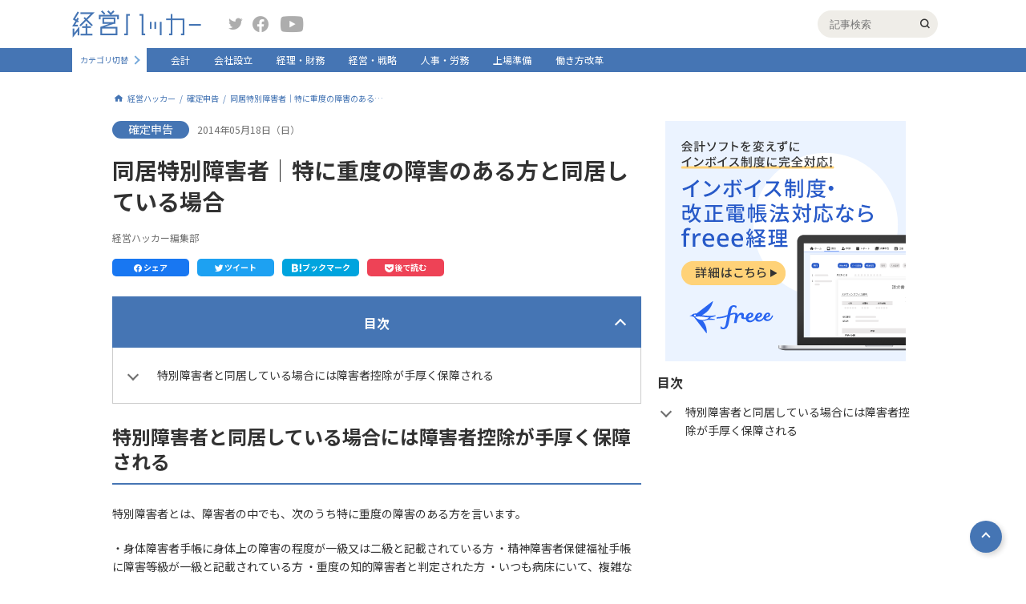

--- FILE ---
content_type: text/html
request_url: https://keiei.freee.co.jp/articles/p0100096/
body_size: 178522
content:
<!DOCTYPE html><html lang="ja"><head><meta charSet="utf-8"/><meta http-equiv="x-ua-compatible" content="ie=edge"/><meta name="viewport" content="width=device-width, initial-scale=1, shrink-to-fit=no"/><meta data-react-helmet="true" property="fb:app_id" content="436073017199538"/><meta data-react-helmet="true" property="twitter:site" content="@freee_jp"/><meta data-react-helmet="true" property="twitter:card" content="summary_large_image"/><meta data-react-helmet="true" property="og:url" content="/articles/p0100096"/><meta data-react-helmet="true" property="og:type" content="article"/><meta data-react-helmet="true" property="og:description" content="特別障害者と同居している場合には障害者控除が手厚く保障される特別障害者とは、障害者の中でも、次のうち特に重度の障害のある方を言います。  ・身体障害者手帳に身体上の障害の程度が一級又は二級と記載されている方  ・精神障害者保健福祉手帳に障害等級が一級と記載されている方  ・重度の知的障害者と判定された方  ・いつも病床にいて、複雑な介護を受けなければならない方　など特別障害者と同居している場合、同居特別障害者控除として納税者の所得から75万円を差し引くことができます。..."/><meta data-react-helmet="true" property="og:title" content="同居特別障害者│特に重度の障害のある方と同居している場合｜確定申告｜経営ハッカー"/><meta data-react-helmet="true" property="og:site_name" content="経営ハッカー"/><meta data-react-helmet="true" property="og:image" content="https://dlojr7rjemst9.cloudfront.net/images/o_articles/\N"/><meta data-react-helmet="true" name="description" content="特別障害者と同居している場合には障害者控除が手厚く保障される特別障害者とは、障害者の中でも、次のうち特に重度の障害のある方を言います。  ・身体障害者手帳に身体上の障害の程度が一級又は二級と記載されている方  ・精神障害者保健福祉手帳に障害等級が一級と記載されている方  ・重度の知的障害者と判定された方  ・いつも病床にいて、複雑な介護を受けなければならない方　など特別障害者と同居している場合、同居特別障害者控除として納税者の所得から75万円を差し引くことができます。..."/><meta name="generator" content="Gatsby 4.19.2"/><style data-href="/styles.c3c201518ca2455f0770.css" data-identity="gatsby-global-css">@charset "UTF-8";@import url(https://fonts.googleapis.com/css?family=Noto+Sans+JP:400,700&subset=japanese);a,abbr,acronym,address,applet,b,big,blockquote,body,caption,center,cite,code,dd,del,dfn,div,dl,dt,em,fieldset,font,form,h1,h2,h3,h4,h5,h6,html,i,iframe,img,ins,kbd,label,legend,li,object,ol,p,pre,q,s,samp,small,span,strike,strong,sub,sup,table,tbody,td,tfoot,th,thead,tr,tt,u,ul,var{background:transparent;border:0;font-size:100%;margin:0;outline:0;padding:0;vertical-align:baseline}body{line-height:1}ol,ul{list-style:none}blockquote,q{quotes:none}blockquote:after,blockquote:before,q:after,q:before{content:"";content:none}:focus{outline:0}ins{text-decoration:none}del{text-decoration:line-through}table{border-collapse:collapse;border-spacing:0}*{box-sizing:border-box}.app{display:flex;flex-direction:column;min-height:100vh}.app .main_router{flex:1 1}body{-webkit-font-smoothing:antialiased;-webkit-text-size-adjust:100%;word-wrap:break-word;color:#323232;font-family:Noto Sans JP,ヒラギノ角ゴ ProN,Hiragino Kaku Gothic ProN,メイリオ,Meiryo,Helvetica Neue,ＭＳ Ｐゴシック,MS PGothic,sans-serif;font-size:14px;min-width:1000px;overflow-wrap:break-word;position:relative}.top-hero{overflow:hidden}.swiper{overflow:initial!important}.swiper-slide{max-width:323.33px}@media (max-width:425px){body{min-width:100%}.swiper{margin-bottom:0!important;overflow:hidden!important;padding-bottom:32px!important}.swiper-slide{max-width:none}.swiper-pagination{bottom:0!important}.swiper-pagination-bullet{background:#fff!important;opacity:1!important}.swiper-pagination-bullet.swiper-pagination-bullet-active{background-color:#4575b4!important}.swiper-button-next,.swiper-button-prev{color:#fff!important;height:16px;width:16px}.swiper-button-next:after,.swiper-button-prev:after{font-size:20px!important}.swiper-button-prev{left:0!important}.swiper-button-next{right:0!important}}p{font-size:16px;line-height:1.4}a{color:inherit;cursor:pointer;text-decoration:none}img{display:block;height:auto;margin-left:auto;margin-right:auto;max-width:100%}img[src$=".svg"]{width:100%}h1,h2,h3,h4,h5{font-family:Noto Sans JP,sans-serif;font-weight:700}.pc{display:block}.sp{display:none}.responsive_table>table{-webkit-transform-origin:0 0;transform-origin:0 0}.cmn-main{min-height:calc(100vh - 368px);padding-bottom:100px}@media (max-width:425px){.cmn-main{min-height:auto;padding-bottom:60px;padding-top:60px}}.cmn-main--inner{margin:0 auto;padding-top:25px;width:1000px}@media (max-width:425px){.cmn-main--inner{width:100%}}.cmn-contents{display:flex;flex-wrap:wrap;justify-content:space-between;margin:20px auto 40px;width:1000px}@media (max-width:425px){.cmn-contents{flex-wrap:wrap;width:100%}}.cmn-contents-noflex{display:block}.cmn-contents-top{margin-top:35px}@media (max-width:425px){.cmn-contents-top{display:block;overflow:hidden;padding-top:50px;position:relative}}.cmn-contents-top .cmn-contents--inner{display:flex;justify-content:space-between;width:100%}@media (max-width:425px){.cmn-contents-top .cmn-contents--inner{display:flex;width:500vw}.cmn-contents-top .cmn-main_column{width:100vw}.cmn-contents-top .cmn-sub_column{display:flex;width:400vw}.cmn-contents-top .cmn-sub_column--box{padding-left:15px;padding-right:15px;width:100vw}}.cmn-contents--follow_ttl{align-items:center;border-bottom:1px solid #4575b4;display:flex;justify-content:space-between;margin-bottom:10px;padding-bottom:10px}@media (max-width:425px){.cmn-contents--follow_ttl{flex-wrap:wrap}}.cmn-contents--follow_ttl .cmn-contents--title{color:#4575b4}.cmn-contents--follow_ttl_button{align-items:center;background-color:#efede8;border-radius:18px;display:flex;font-size:16px;height:36px;padding-left:10px;padding-right:10px;width:170px}@media (max-width:425px){.cmn-contents--follow_ttl_button{font-size:12px;height:30px;width:130px}}.cmn-contents--follow_ttl_button:hover{cursor:pointer}.cmn-contents--follow_ttl_button:hover .m-plus_button{-webkit-transform:scale(.9);transform:scale(.9)}.cmn-contents--title{color:#323232;font-size:16px;line-height:1.4;margin-bottom:15px}.cmn-contents--title-main{font-size:28px;margin-bottom:20px}@media (max-width:425px){.cmn-contents--title-main{font-size:20px}}.cmn-contents--title-special{font-size:28px;margin-bottom:10px}@media (max-width:425px){.cmn-contents--title-special{font-size:20px}}.cmn-contents--title-has_follow{color:#4575b4;font-size:34px;letter-spacing:.2em}@media (max-width:425px){.cmn-contents--title-has_follow{font-size:24px;margin-bottom:0}}.cmn-contents--title-sub{font-weight:700}.cmn-contents--sub_title{color:#3b4043;font-size:11px;margin:0 0 10px}.cmn-contents--sub_title-popular{align-items:center;display:flex}.cmn-contents--sub_title-popular:before{speak:none;-webkit-font-smoothing:antialiased;-moz-osx-font-smoothing:grayscale;color:#e65c5c;content:"";font-family:icomoon!important;font-size:24px;font-style:normal;font-variant:normal;font-weight:400;line-height:1;margin:0 5px 0 0;text-transform:none}.cmn-contents--author{color:#707070;font-size:12px;line-height:1.5;margin:0 0 20px}.cmn-contents--description{line-height:1.7;margin:0 0 25px}.cmn-contents--description:last-child{margin-bottom:0}@media (max-width:425px){.cmn-contents--description{margin-bottom:15px}.cmn-contents--description:last-child{margin-bottom:0}}.cmn-contents--img{display:block;margin:0 auto 30px;max-width:100%}.cmn-contents--result{font-size:14px;margin:0 0 15px}.cmn-contents--reuslt_count{font-weight:700}.cmn-main_column{position:relative;width:660px}@media (max-width:425px){.cmn-main_column{margin-bottom:30px;padding-left:15px;padding-right:15px;width:100%}.cmn-main_column:last-child{margin-bottom:0}}.cmn-main_column--date{color:#707070;font-size:12px;line-height:1.5;margin-bottom:20px}.cmn-main_column--description{font-size:14px;line-height:1.7;margin-bottom:25px}.cmn-main_column--description h2{border-bottom:2px solid #4575b4;font-size:24px;font-weight:700;line-height:1.3;margin:0 0 25px;padding:0 0 12px}.cmn-main_column--description h2:last-child{margin-bottom:0}@media (max-width:425px){.cmn-main_column--description h2{font-size:16px;margin-bottom:15px}.cmn-main_column--description h2:last-child{margin-bottom:0}}.cmn-main_column--description h3{font-size:20px;line-height:1.3;margin:0 0 20px;padding:8px 20px;position:relative}.cmn-main_column--description h3:after,.cmn-main_column--description h3:before{border-left:1px solid #4575b4;border-top:1px solid #4575b4;content:"";display:block;height:32px;position:absolute;width:16px}.cmn-main_column--description h3:before{left:0;top:0}.cmn-main_column--description h3:after{bottom:0;right:0;-webkit-transform:rotate(180deg);transform:rotate(180deg)}.cmn-main_column--description h4{color:#4575b4;font-size:18px;line-height:1.3;margin:0 0 10px}.cmn-main_column--description h5{background:#efede8;font-size:14px;margin:0 0 10px;padding:10px 15px}.cmn-main_column--description table{border:1px solid #ccc}.cmn-main_column--description table td,.cmn-main_column--description table th{border:1px solid #ccc;padding:5px}.cmn-main_column--description a{color:#4575b4;text-decoration:underline}.cmn-main_column--description ul{list-style:disc;margin:0 0 20px;padding:0 0 0 20px}.cmn-main_column--description ul:last-child{margin-bottom:0}.cmn-main_column--description ul li{margin:0 0 5px}.cmn-main_column--description ul li:last-child{margin-bottom:0}.cmn-main_column--description ol{list-style:decimal;margin:0 0 20px;padding:0 0 0 20px}.cmn-main_column--description ol:last-child{margin-bottom:0}.cmn-main_column--description ol li{margin:0 0 5px}.cmn-main_column--description ol li:last-child{margin-bottom:0}.cmn-main_column--description p{font-size:14px;line-height:1.7;margin-bottom:20px}.cmn-main_column--description p:last-child{margin-bottom:0}.cmn-main_column--description .is_link_color_grey{color:#323232}.cmn-main_column--description .is_link_color_grey:hover{color:#4575b4}.cmn-main_column--detail_link{margin-bottom:30px}.cmn-main_column--detail_link .m-button{align-items:center;display:flex;justify-content:center;margin:0}@media (max-width:425px){.cmn-main_column--detail_link .m-button{margin:0 auto}}.cmn-sub_column{width:320px}@media (max-width:425px){.cmn-sub_column{padding-left:15px;padding-right:15px;width:100%}.cmn-sub_column-top{padding-left:0;padding-right:0}}.cmn-sub_column--box{margin-bottom:25px}.cmn-sub_column--box:last-child{margin-bottom:0}.cmn-sub_column--box.is_fixed{max-width:320px;position:fixed;top:40px}@media (max-width:425px){.cmn-sub_column--box.is_fixed{display:none}}@media (min-width:425px){.cmn-sub_column--box.is_absolute{bottom:290px;position:absolute;top:auto;width:450px}}.cmn-sub_column--more{margin-top:15px;text-align:right}.cmn-sub_column--more_link{font-size:12px;padding-right:8px}.cmn-sub_column--more_link,.cmn-sub_column--more_link:after{display:inline-block;transition:.15s}.cmn-sub_column--more_link:after{border-bottom:2px solid #adadad;border-right:2px solid #adadad;content:"";height:7px;-webkit-transform:rotate(-45deg);transform:rotate(-45deg);width:7px}.cmn-sub_column--more_link:hover{color:#3d85cc;font-weight:700}.cmn-sub_column--more_link:hover:after{border-color:#3d85cc}.cmn-sub_column_description{align-items:center;color:#3b4043;display:flex;font-size:11px;margin-bottom:15px}.cmn-sub_column_description .m-plus_button{margin-right:3px}.cmn-sub_column_description--text{line-height:1.4}.cmn-sub_column_article--item{align-items:flex-start;display:flex}.cmn-keyword_list{border-bottom:1px solid #adadad;padding-bottom:25px}.cmn-keyword_list-article{border-bottom:0;display:flex;flex-wrap:wrap;justify-content:space-between}.cmn-keyword_list-article .cmn-keyword_list--item{width:calc(50% - 10px)}@media (max-width:425px){.cmn-keyword_list-article .cmn-keyword_list--item{width:100%}}.cmn-keyword_list-article .cmn-keyword_list--item:last-child{margin-bottom:15px}.cmn-keyword_list--item{align-items:center;display:flex;margin-bottom:15px}.cmn-keyword_list--item:last-child{margin-bottom:0}.cmn-keyword_list--item .m-plus_button{height:36px;width:36px}.cmn-keyword_list--item .m-plus_button:hover{cursor:pointer;-webkit-transform:scale(.9);transform:scale(.9)}.cmn-keyword_list--item .m-plus_button:before{font-size:28px;left:calc(50% - 7px);top:calc(50% - 15px)}.cmn-keyword_list--item .m-plus_button.is_active{background-color:#fff;border:1px solid #4575b4}.cmn-keyword_list--item .m-plus_button.is_active:before{color:#4575b4;content:"";font-family:icomoon;font-size:15px;top:calc(50% - 7px)}.cmn-keyword_list--link{background:#efede8;border-radius:18px;cursor:pointer;display:block;flex:1 1;font-size:14px;line-height:1.3;padding:11px 15px;position:relative;transition:.15s;-webkit-user-select:none;user-select:none}.cmn-keyword_list--link:after{background-color:#efede8;border-radius:7px;border-radius:12px;color:#707070;content:"";font-size:12px;opacity:0;padding:5px 10px;position:absolute;right:10px;top:calc(50% - 11px);transition:.15s}.cmn-keyword_list--link:hover{background-color:#4575b4;color:#fff}.cmn-keyword_list--link.is_clicked:after{background-color:#4575b4;color:#fff;content:"フォローしました";opacity:1}.cmn-keyword_list--link.is_unfollowed:after{background-color:#4575b4;color:#fff;content:"フォローを解除しました";opacity:1}.cmn-bnr_list{border-bottom:1px solid #adadad;padding-bottom:25px}.cmn-bnr_list--item{margin-bottom:20px}.cmn-bnr_list--item:last-child{margin-bottom:0}.cmn-bnr_list--link{display:block}.cmn-bnr_list--link:hover .cmn-bnr_list--title{text-decoration:underline}.cmn-bnr_list--link:hover .cmn-bnr_list--pic{opacity:.8}.cmn-bnr_list--pic{height:150px;-o-object-fit:cover;object-fit:cover;transition:.15s;width:100%}.cmn-bnr_list--title{font-size:14px;line-height:1.4;margin-top:8px;width:100%}@media (max-width:425px){.cmn-bnr_list--title{font-size:14px}}.cmn-breadcrumb{display:flex;flex-direction:row}@media (max-width:425px){.cmn-breadcrumb{display:none;flex-wrap:wrap;padding-left:15px;padding-right:15px;width:100%}.cmn-breadcrumb.is_nomargin{margin-top:0}}.cmn-breadcrumb--item{align-items:center;display:flex}.cmn-breadcrumb--item:after{color:#4575b4;content:"/";display:inline-block;font-size:10px;padding-left:.5em;padding-right:.5em}.cmn-breadcrumb--item:first-child{pointer-events:auto}.cmn-breadcrumb--item:first-child:before{color:#4575b4;content:"";display:inline-block;font-family:icomoon;font-size:16px;margin-right:3px;text-decoration:none}.cmn-breadcrumb--item:last-child{pointer-events:none}.cmn-breadcrumb--item:last-child:after{display:none}.cmn-breadcrumb--item:nth-child(3) a{-webkit-line-clamp:3;display:inline-block;max-width:20em;overflow:hidden;text-overflow:ellipsis;white-space:nowrap}@media (max-width:425px){.cmn-breadcrumb--item:nth-child(3) a{white-space:normal}}.cmn-breadcrumb--item:nth-child(4){flex:1 1}.cmn-breadcrumb--item:nth-child(4) a{-webkit-line-clamp:1;display:inline-block;max-width:65em;overflow:hidden;text-overflow:ellipsis;white-space:nowrap}@media (max-width:425px){.cmn-breadcrumb--item:nth-child(4) a{white-space:normal}}.cmn-breadcrumb--link{align-items:center;color:#4575b4;display:flex;font-size:10px;line-height:1.4}.cmn-breadcrumb--link:hover{text-decoration:underline}@media (max-width:425px){.gl-header{background-color:#fff;left:0;position:fixed;top:0;width:100%;z-index:3}}.gl-header--upper{align-content:center;align-items:center;height:60px}@media (max-width:425px){.gl-header--upper{box-shadow:0 0 10px rgba(0,0,0,.16);position:relative;z-index:2}}.gl-header--inner{align-content:center;align-items:center;display:flex;flex-wrap:wrap;margin:0 auto;max-width:1100px}@media (max-width:425px){.gl-header--inner{background-color:#fff;flex-wrap:wrap}}.gl-header--sp_hamburger{display:none;height:100%;position:relative;width:16px}@media (max-width:425px){.gl-header--sp_hamburger{display:block}}.gl-header--sp_hamburger_border{background-color:#78aadb;height:2px;left:calc(50% - 9px);position:absolute;width:18px}.gl-header--sp_hamburger_border:first-child{top:23px}.gl-header--sp_hamburger_border:nth-child(2){top:28px}.gl-header--sp_hamburger_border:nth-child(3){top:33px}.gl-header--logo_link{align-items:baseline;display:flex;margin:0 25px 0 0;width:170px}@media (max-width:425px){.gl-header--logo_link{flex:1 1;margin-right:0;width:auto}}.gl-header--logo_img{display:block;margin:0 10px 0 0;max-width:161px}@media (max-width:425px){.gl-header--logo_img{margin-right:0;max-width:137px}}.gl-header--sp_search_button{display:none;height:100%;text-align:center;width:60px}.gl-header--sp_search_button:before{speak:none;-webkit-font-smoothing:antialiased;-moz-osx-font-smoothing:grayscale;color:#78aadb;content:"";font-family:icomoon!important;font-size:24px;font-style:normal;font-variant:normal;font-weight:400;line-height:1;position:relative;text-transform:none;top:19px}@media (max-width:425px){.gl-header--sp_search_button{display:block}}.gl-header--sp_category_list_button{border-left:1px solid #78aadb;color:#4575b4;display:none;font-size:12px;height:100%;padding:16px 0 0;position:relative;text-align:center;width:60px}.gl-header--sp_category_list_button:after{border-bottom:2px solid #78aadb;border-right:2px solid #78aadb;bottom:13px;content:"";display:block;height:6px;left:calc(50% - 6px);position:absolute;-webkit-transform:rotate(45deg);transform:rotate(45deg);transition:.15s;width:6px}.gl-header--sp_category_list_button.is_hidden:after{-webkit-transform:rotate(225deg);transform:rotate(225deg)}@media (max-width:425px){.gl-header--sp_category_list_button{display:block}}.gl-header--sns_block{flex:1 1}@media (max-width:425px){.gl-header--sns_block{display:none}}.gl-header--sns_link:before{speak:none;-webkit-font-smoothing:antialiased;-moz-osx-font-smoothing:grayscale;color:#adadad;font-family:icomoon!important;font-size:20px;font-style:normal;font-variant:normal;font-weight:400;line-height:1;text-transform:none;transition:.15s}.gl-header--sns_link-twitter{margin-right:10px}.gl-header--sns_link-twitter:before{content:""}.gl-header--sns_link-twitter:hover:before{color:#1ea1f3}.gl-header--sns_link-facebook{margin-right:15px}.gl-header--sns_link-facebook:before{content:""}.gl-header--sns_link-facebook:hover:before{color:#1877f2}.gl-header--sns_link-youtube:before{content:""}.gl-header--sns_link-youtube:hover:before{color:red}.gl-header--search_block{height:34px;margin:0 20px 0 auto;position:relative;width:220px}.gl-header--search_block:after{speak:none;-webkit-font-smoothing:antialiased;-moz-osx-font-smoothing:grayscale;content:"";font-family:icomoon!important;font-size:12px;font-style:normal;font-variant:normal;font-weight:400;line-height:1;position:absolute;right:10px;text-transform:none;top:calc(50% - .5em)}@media (max-width:425px){.gl-header--search_block{height:56px;left:0;position:absolute;top:60px;width:100%}.gl-header--search_block:after{display:none}}.gl-header--search_input{-webkit-appearance:none;background-color:#efede8;border:0;border-radius:50px;box-shadow:0 0 5px #fff;display:block;height:100%;margin:0 0 0 auto;padding:0 15px;transition:.15s;width:150px}.gl-header--search_input:focus{box-shadow:0 0 5px #4575b4;width:100%}@media (max-width:425px){.gl-header--search_input{border-radius:0;width:100%}}.gl-header--sp_search_submit{cursor:pointer;opacity:0;position:absolute;right:0;top:9px;z-index:1}@media (max-width:425px){.gl-header--sp_search_submit{-webkit-appearance:none;background-color:#4575b4;border:0;border-radius:50px;color:#fff;display:block;font-size:12px;height:25px;opacity:1;position:absolute;right:20px;top:calc(50% - 12.5px);width:50px;z-index:0}}.gl-header--status_block{align-content:center;align-items:center;display:flex;justify-content:space-between;width:260px}@media (max-width:425px){.gl-header--status_block{background-color:#fff;display:block;flex-wrap:wrap;height:calc(100vh - 60px);left:0;padding-top:15px;position:absolute;top:60px;width:260px}}.gl-header--status_block-no_login{width:150px}@media (max-width:425px){.gl-header--sp_menu_bg{background-color:rgba(0,0,0,.3);height:100%;left:0;position:fixed;top:0;width:100%}.gl-header--sp_menu_bg-status_block{top:61px}}.gl-header--mypage{align-content:center;align-items:center;color:#4575b4;display:flex;font-size:14px;font-weight:700;height:34px;margin:0 0 0 10px;transition:.15s}.gl-header--mypage:after{font-size:25px;margin:0 0 0 5px}.gl-header--mypage:hover{color:#375d8f}@media (max-width:425px){.gl-header--mypage{border-top:1px solid #efede8;color:#323232;font-size:12px;font-weight:400;height:57px;line-height:48px;margin-left:0;margin-right:0;padding-left:10px;width:100%}.gl-header--mypage:before{speak:none;-webkit-font-smoothing:antialiased;-moz-osx-font-smoothing:grayscale;color:#adadad;content:"";font-family:icomoon!important;font-size:25px;font-style:normal;font-variant:normal;font-weight:400;line-height:1;margin-right:10px;position:absolute;text-transform:none}.gl-header--mypage:after{display:none}}.gl-header--news{align-items:center;color:#4575b4;cursor:pointer;display:flex;font-weight:700;position:relative;transition:.15s}@media (min-width:425px){.gl-header--news:hover{color:#4575b4}}.gl-header--news:after{speak:none;-webkit-font-smoothing:antialiased;-moz-osx-font-smoothing:grayscale;color:#4575b4;content:"";font-family:icomoon!important;font-size:20px;font-style:normal;font-variant:normal;font-weight:400;line-height:1;margin:0 0 0 3px;text-transform:none}@media (max-width:425px){.gl-header--news{color:#323232;font-weight:300;height:57px;padding-left:60px;position:relative;width:100%}.gl-header--news:before{border-bottom:2px solid #adadad;border-right:2px solid #adadad;content:"";display:block;height:6px;position:absolute;right:18px;top:calc(50% - 6px);-webkit-transform:rotate(45deg);transform:rotate(45deg);width:6px}.gl-header--news:after{color:#adadad;content:"";font-size:24px;left:10px;position:absolute;top:18px}.gl-header--news.is_active:before{top:calc(50% - 3px);-webkit-transform:rotate(225deg);transform:rotate(225deg)}}.gl-header--profile_img{border-radius:50%;display:block;height:24px;margin:0 0 0 5px;-o-object-fit:cover;object-fit:cover;overflow:hidden;width:24px}@media (max-width:425px){.gl-header--profile_img{display:none}}.gl-header--profile_img-sp{display:none}@media (max-width:425px){.gl-header--profile_img-sp{display:block;margin:0 25px 0 0;position:relative;z-index:1}}.gl-header--sp_profile_img{display:none}@media (max-width:425px){.gl-header--sp_profile_img{background:url(/images/profile-no-image.png) no-repeat 50%;background-size:cover;border-radius:50%;display:block;height:160px;margin:0 auto 10px;width:160px}}.gl-header--sp_setting{display:none}@media (max-width:425px){.gl-header--sp_setting{align-content:center;align-items:center;border-bottom:1px solid #efede8;display:flex;height:48px;line-height:48px;margin-right:0;padding-left:15px;width:100%}.gl-header--sp_setting:before{speak:none;-webkit-font-smoothing:antialiased;-moz-osx-font-smoothing:grayscale;color:#adadad;content:"";font-family:icomoon!important;font-size:25px;font-style:normal;font-variant:normal;font-weight:400;line-height:1;margin-right:10px;text-transform:none}}.gl-header--login_out{color:#323232;cursor:pointer;font-size:12px;margin:0 0 0 10px;transition:.15s}.gl-header--login_out:hover{color:#375d8f}@media (max-width:425px){.gl-header--login_out{align-content:center;align-items:center;border-right:0;border-top:1px solid #efede8;color:#323232;display:flex;font-size:12px;height:57px;line-height:57px;margin-left:0;margin-right:0;padding-left:10px;width:100%}.gl-header--login_out:before{speak:none;-webkit-font-smoothing:antialiased;-moz-osx-font-smoothing:grayscale;color:#adadad;content:"";font-family:icomoon!important;font-size:25px;font-style:normal;font-variant:normal;font-weight:400;line-height:1;margin-right:27px;text-transform:none}}.gl-header--lower{background-color:#4575b4;height:30px}@media (max-width:425px){.gl-header--lower{height:100%;position:relative;width:100%;z-index:1}}.gl-header--change_category{align-content:center;align-items:center;background-color:#fff;display:flex;height:30px;margin:0 15px 0 0;overflow:hidden;padding:0 15px 0 10px;position:relative;transition:.15s;width:93px}.gl-header--change_category:before{background-color:#fff;content:"";display:block;height:100%;position:absolute;right:0;top:0;width:17px;z-index:1}.gl-header--change_category:after{border-bottom:2px solid #78aadb;border-right:2px solid #78aadb;content:"";display:block;height:6px;position:absolute;right:10px;top:calc(50% - 4px);-webkit-transform:rotate(-45deg);transform:rotate(-45deg);width:6px;z-index:2}.gl-header--change_category:hover{width:160px}.gl-header--change_category:hover:after{right:5px;-webkit-transform:rotate(135deg);transform:rotate(135deg)}@media (max-width:425px){.gl-header--change_category:hover{width:100%}.gl-header--change_category{height:55px;margin-right:0;padding:5px 23px 0;width:100%}.gl-header--change_category:after{display:none}}.gl-header--change_category_label{color:#4575b4;cursor:pointer;display:block;font-size:10px}@media (max-width:425px){.gl-header--change_category_label{font-size:14px}}.gl-header--change_category_buttons{background-color:#cbcbcb;border-radius:3px;display:flex;left:78px;overflow:hidden;position:absolute}@media (max-width:425px){.gl-header--change_category_buttons{left:auto;right:20px}}.gl-header--change_category_button{color:#fff;cursor:pointer;display:block;font-size:10px;font-weight:700;height:18px;line-height:18px;text-align:center;width:30px}.gl-header--change_category_button.is_active{background-color:#4575b4}@media (max-width:425px){.gl-header--change_category_button{font-size:12px;height:21px;width:40px}}.gl-header--nav_link{color:#fff;font-size:12px;height:30px;line-height:30px;padding:0 15px;transition:.15s}.gl-header--nav_link:hover{background-color:#fff;color:#4575b4}.gl-header--nav_link.active{font-weight:700}@media (max-width:425px){.gl-header--nav_link{background-color:#4575b4;border-top:1px solid #b5c8e1;font-size:14px;height:50px;line-height:50px;padding-left:23px;width:100%}.gl-header--nav_link:first-child{border-top:0}}.cmn-pc{display:block}@media (max-width:425px){.cmn-pc{display:none}}.cmn-sp{display:none}@media (max-width:425px){.cmn-sp{display:block}}.m-popular_users_list{display:flex;flex-wrap:wrap}.m-popular_users_list--item{box-sizing:border-box;display:flex;padding:10px;transition:.15s;width:33.3%}@media (min-width:425px){.m-popular_users_list--item:hover{background:rgba(181,200,225,.3)}}@media (max-width:425px){.m-popular_users_list--item{margin:0 0 10px;padding:0;width:100%}.m-popular_users_list--item:last-child{margin-bottom:0}}.m-popular_users_list--rank{color:#4575b4;font-size:16px;font-weight:700;margin:0 5px 0 0}.m-popular_users_list--pic{height:60px;margin:0 5px 0 0;-o-object-fit:cover;object-fit:cover;width:60px}.m-popular_users_list--detail{display:block}.m-popular_users_list--name{display:block;font-size:12px;font-weight:700;line-height:1.5}.m-popular_users_list--status{font-size:10px;line-height:1.5}.special-cards--card{display:flex;margin:0 0 20px;position:relative}.special-cards--card:last-child{margin-bottom:0}@media (min-width:425px){.special-cards--card:hover .special-cards--title{text-decoration:underline}.special-cards--card:hover .special-cards--thumb{opacity:.8}}@media (max-width:425px){.special-cards--card{flex-direction:column}}.special-cards--link{display:block;height:100%;left:0;position:absolute;top:0;width:100%;z-index:1}.special-cards--thumb{height:150px;-o-object-fit:cover;object-fit:cover;transition:opacity .15s;width:320px}@media (max-width:425px){.special-cards--thumb{margin-bottom:15px;width:100%}}.special-cards--content{display:flex;flex:1 1;flex-direction:column;margin:0 0 0 20px}@media (max-width:425px){.special-cards--content{margin:0}}.special-cards--time{color:#707070;display:block;font-size:11px;margin:0 0 5px}.special-cards--title{font-size:16px;font-weight:700;line-height:1.3}@media (max-width:425px){.special-cards--title{margin-bottom:10px}}.special-cards--name{color:#707070;display:block;font-size:11px;margin:auto 0 0}.special-article_pager{border-bottom:1px solid #adadad;border-top:1px solid #adadad;display:flex;margin:0 0 50px;position:relative}.special-article_pager:before{background-color:#f1f1f1;content:"";display:block;height:100%;left:50%;position:absolute;top:0;width:1px}@media (max-width:425px){.special-article_pager{flex-wrap:wrap}}.special-article_pager.is_none{display:none}.special-article_pager--button{box-sizing:border-box;padding:15px 30px;position:relative;width:50%}.special-article_pager--button:before{border-bottom:2px solid #4575b4;border-left:2px solid #4575b4;content:"";display:block;height:5px;position:absolute;top:calc(50% - 2.5px);width:5px}@media (max-width:425px){.special-article_pager--button{padding-left:15px;padding-right:15px}}.special-article_pager--button-prev:before{left:5px;-webkit-transform:rotate(45deg);transform:rotate(45deg)}@media (max-width:425px){.special-article_pager--button-prev{border-bottom:1px solid #f1f1f1}}.special-article_pager--button-next:before{right:5px;-webkit-transform:rotate(-135deg);transform:rotate(-135deg)}.special-article_pager--button-none:before{display:none}.special-article_pager--link{height:100%;left:0;position:absolute;top:0;transition:.15s;width:100%}.special-article_pager--link:hover{background-color:rgba(69,117,180,.1)}.special-article_pager--number{color:#707070;display:block;font-size:10px;margin:0 0 8px}.special-article_pager--title{font-size:14px}@media (max-width:425px){.special-article_pager--title{font-size:12px}}.special-series_cards{display:flex;flex-wrap:wrap;justify-content:space-between;margin:0 0 30px}.special-series_cards--card{box-sizing:border-box;display:flex;height:90px;margin:24px 0 0;overflow:hidden;padding:10px;position:relative;width:calc(50% - 12px)}.special-series_cards--card:first-child,.special-series_cards--card:nth-child(2){margin-top:0}@media (max-width:425px){.special-series_cards--card{margin-top:10px;width:100%}.special-series_cards--card:first-child,.special-series_cards--card:nth-child(2){margin-top:10px}}.special-series_cards--link{display:block;height:100%;left:0;position:absolute;top:0;transition:.15s;width:100%}@media (min-width:425px){.special-series_cards--link:hover{background-color:rgba(69,117,180,.1)}}.special-series_cards--number{color:#4575b4;font-size:12px;font-weight:700}.special-series_cards--thumb{height:70px;margin:0 0 0 10px;-o-object-fit:cover;object-fit:cover;width:70px}.special-series_cards--description{font-size:12px;height:70px;line-height:1.5;margin:0 0 0 8px;overflow:hidden}.contact-form{background:#b5c8e1;padding:50px 0}@media (max-width:425px){.contact-form{padding-top:100px}}.contact-form--form{background:#efede8;margin:0 auto;max-width:800px;min-height:calc(100vh - 450px);padding:30px 60px 60px}@media (max-width:425px){.contact-form--form{padding:30px 15px;width:calc(100% - 30px)}}.contact-form--title{color:#4575b4;font-size:24px;margin:0 0 25px;text-align:center}.contact-form--description{font-size:14px;line-height:1.5;margin:0 0 20px}.contact-form--box{margin:0 0 20px}.contact-form--box:last-child{margin-bottom:0}.contact-form--boxes{margin:0 0 30px}.contact-form--label{color:#707070;display:block;font-size:14px;margin:0 0 10px;padding:3px 0 0;width:250px}@media (max-width:425px){.contact-form--label{font-size:12px;width:150px}}.contact-form--input{background:#fff}.contact-form--input,.contact-form--textarea{-webkit-appearance:none;appearance:none;border:0;font-size:14px;padding:10px;width:100%}.contact-form--textarea{flex:1 1;height:180px}@media (max-width:425px){.contact-form--textarea{width:100%}}.contact-form--topic{font-size:24px;text-align:center}.contact-form--check{margin:0 0 30px;text-align:center}.contact-form--check_input{-webkit-appearance:none;background-color:#fff;border:1px solid #adadad;height:20px;margin:0 4px 0 0;position:relative;top:4px;width:20px}.contact-form--check_input:checked{background:url(/images/login-sheet--checkbox-img01.png) no-repeat 50%;background-color:#fff}@media (max-width:425px){.contact-form--check_input{height:15px;top:3px;width:15px}}.contact-form--link{color:#4575b4;text-decoration:underline}.download-block{margin:0 0 35px}.download-block--content{align-items:center;display:flex}@media (max-width:425px){.download-block--content{display:block}}.download-block--thumbwrap{align-items:center;display:flex;max-height:300px;max-width:300px}@media (max-width:425px){.download-block--thumbwrap{max-height:100%;max-width:100%}}.download-block--thumb{box-shadow:0 3px 6px 0 rgba(0,0,0,.16);margin:0;max-height:300px;max-width:300px}@media (max-width:425px){.download-block--thumb{margin:0 auto 15px}}.download-block--button{margin:0 0 0 25px;position:relative}.download-block--button:before{speak:none;-webkit-font-smoothing:antialiased;-moz-osx-font-smoothing:grayscale;content:"";font-family:icomoon!important;font-size:25px;font-style:normal;font-variant:normal;font-weight:400;left:12px;line-height:1;position:absolute;text-transform:none;top:calc(50% - .5em)}.top-hero{background:#e4e0d7;padding:28px 0;position:relative;width:100%}.top-hero--inner{margin:0 auto;max-width:1000px}@media (min-width:425px){.top-hero_transition_buttons{display:none}}.top-hero_transition_buttons--button:before{border-bottom:2px solid #fff;border-right:2px solid #fff;content:"";display:block;height:10px;position:absolute;top:calc(50% - 5px);width:10px}.top-hero_transition_buttons--button-prev:before{left:10px;-webkit-transform:rotate(135deg);transform:rotate(135deg)}.top-hero_transition_buttons--button-next:before{right:10px;-webkit-transform:rotate(-45deg);transform:rotate(-45deg)}.top-hero_nav{display:none;height:8px;justify-content:space-between;margin:0 auto;width:56px}@media (max-width:425px){.top-hero_nav{display:flex}}.top-hero_nav--button{background-color:#fff;border-radius:50%;display:block;height:8px;width:8px}.top-hero_nav--button.is_active{background-color:#4575b4}.top-hero_list{display:flex;margin:0 auto 10px;max-width:1000px;padding:10px 0;width:100%}@media (max-width:425px){.top-hero_list{display:block}}.top-hero_list .m-icons{margin-bottom:10px}.top-hero_list--item{box-shadow:3px 3px 6px 0 rgba(0,0,0,.16);display:block;margin:0 15px 0 0;width:320px}.top-hero_list--item:last-child{margin-right:0}@media (max-width:425px){.top-hero_list--item{box-shadow:none;margin:0 auto}.top-hero_list--item:last-child{margin-right:auto}}.top-hero_list--box{display:block;position:relative;transition:.15s;z-index:0}@media (max-width:425px){.top-hero_list--box{box-shadow:3px 3px 6px 0 rgba(0,0,0,.16);margin:0 auto;width:320px}}@media (min-width:425px){.top-hero_list--box:hover{box-shadow:rgba(0,0,0,.3);-webkit-transform:translateY(-5px) scale(1.05);transform:translateY(-5px) scale(1.05)}}.top-hero_list--link{background:transparent;height:100%;left:0;position:absolute;top:0;width:100%}.top-hero_list--detail{background:#fff;padding:15px}.top-hero_list--title{font-size:16px;height:4.2em;line-height:1.4;overflow:hidden}.top-hero_list--text_sub_wrap{overflow:hidden;text-overflow:ellipsis;white-space:nowrap;width:100%}@media (max-width:425px){.top-hero_list--text_sub_wrap{white-space:normal}}.top-hero_list--text_sub{color:#707070;font-size:11px}.top-hero_list--text_sub-external{margin-left:5px}@media (max-width:425px){.top-hero_list--text_sub-external{display:block;margin-left:0;margin-top:3px}}.top-hero_list--text_sub-external:before{content:"|";margin-right:5px}@media (max-width:425px){.top-hero_list--text_sub-external:before{display:none}}.top-hero_list--img_box{font-family:"object-fit: cover; object-position: center";height:175px;-o-object-fit:cover;object-fit:cover;-o-object-position:center;object-position:center;width:100%}.top-tab{border-bottom:1px solid #4575b4;display:none;height:35px;left:0;position:absolute;right:0;top:0;z-index:1}@media (max-width:425px){.top-tab{display:block}.top-tab .top-tab-inner{bottom:0;display:flex;left:0;position:absolute;top:0;transition:-webkit-transform .3s ease-in-out;transition:transform .3s ease-in-out;transition:transform .3s ease-in-out,-webkit-transform .3s ease-in-out}}.top-tab.is_fixed{position:fixed;top:60px}.top-tab--button{background-color:#fff;border-bottom:1px solid #4575b4;color:#000;cursor:pointer;line-height:35px;position:relative;text-align:center;top:1px;width:115px}.top-tab--button.is_active{border:1px solid #4575b4;border-bottom:0;font-weight:700}@media (max-width:425px){.login-contents{padding:24px 24px 16px}}.login-contents--flex-login{flex-direction:row-reverse}.login-contents--middle_box{padding:10px}.login-contents--bottom_box .reset_password{display:flex;justify-content:center;margin-top:10px}.login-contents--bottom_box .reset_password:hover{text-decoration:underline}.login-contents--imgtitle{background:url(/common/images/login-contents--imgtitle-img01.png) no-repeat 50%}.login-contents--note{font-size:12px;line-height:1.5;margin:0 auto;max-width:500px;text-align:center;text-indent:-1em}.login-contents .address{height:0;left:0;opacity:0;position:absolute;top:0;width:0;z-index:-1}@media (max-width:425px){.login-progress{width:280px}.login-sheet--column{margin-bottom:16px;margin-right:0}.login-sheet--column-name,.login-sheet--column:last-child{margin-bottom:0}}.login-sheet--input-phone{width:250px}.login-sheet--checkbox:checked{background:url(/common/images/login-sheet--checkbox-img01.png) no-repeat 50%}.mypage-edit{display:flex;flex-wrap:wrap;justify-content:space-between;margin:0 auto;max-width:790px;padding:60px 0}@media (max-width:425px){.mypage-edit{padding:30px 20px 20px}}.mypage-edit--profile_img_block{width:240px}@media (max-width:425px){.mypage-edit--profile_img_block{margin-bottom:10px;width:100%}}.mypage-edit--upload_button{margin:0 0 25px}.mypage-edit--img{border-radius:50%;box-shadow:3px 3px 6px rgba(0,0,0,.2);display:block;margin:0 auto 25px;overflow:hidden}.mypage-edit--row{align-content:center;align-items:center;display:flex;flex-wrap:wrap;margin:0 0 20px}.mypage-edit--row:last-child{margin-bottom:0}@media (max-width:425px){.mypage-edit--row{margin-bottom:10px}}.mypage-edit--topic{display:block;margin:0 10px 0 0;width:170px}@media (max-width:425px){.mypage-edit--topic{font-size:12px;line-height:1.3;width:120px}}.mypage-edit--topic-name{width:40px}@media (max-width:425px){.mypage-edit--topic-name{width:120px}}.mypage-edit--input{-webkit-appearance:none;background-color:#fff;border:1px solid #d2d2d2;flex:1 1;font-size:12px;height:40px;padding:0 10px;transition:.15s}.mypage-edit--input:focus{box-shadow:0 0 5px #4575b4}.mypage-edit--select_box{flex:1 1;height:40px}.mypage-edit--content{width:490px}.download-book{align-items:flex-start;display:flex;justify-content:space-between;margin-bottom:25px}@media (max-width:425px){.download-book{flex-wrap:wrap}}.download-book--pic{margin:0 auto 15px}.download-book--detail{width:calc(100% - 235px)}@media (max-width:425px){.download-book--detail{width:100%}}.download-book--detail .m-button{align-items:center;display:flex;justify-content:center;margin:0}@media (max-width:425px){.download-book--detail .m-button{margin:0 auto}}.download-book--title{align-items:center;display:flex;font-size:12px;line-height:1.3;margin-bottom:25px}@media (max-width:425px){.download-book--title{justify-content:center}}.download-book--title:before{color:#adadad;content:"";font-family:icomoon;font-size:20px;margin-right:8px}.download_index--item{counter-increment:order_count;font-size:14px;font-weight:700;margin-bottom:15px;padding-left:1em;text-indent:-1em}.download_index--item:before{color:#4575b4;content:counter(order_count) "."}.Toastify__toast-container{box-sizing:border-box;color:#fff;padding:4px;position:fixed;width:320px;z-index:9999}.Toastify__toast-container--top-left{left:1em;top:1em}.Toastify__toast-container--top-center{left:50%;margin-left:-160px;top:1em}.Toastify__toast-container--top-right{right:1em;top:1em}.Toastify__toast-container--bottom-left{bottom:1em;left:1em}.Toastify__toast-container--bottom-center{bottom:1em;left:50%;margin-left:-160px}.Toastify__toast-container--bottom-right{bottom:1em;right:1em}@media only screen and (max-width:480px){.Toastify__toast-container{left:0;margin:0;padding:0;width:100vw}.Toastify__toast-container--top-center,.Toastify__toast-container--top-left,.Toastify__toast-container--top-right{top:0}.Toastify__toast-container--bottom-center,.Toastify__toast-container--bottom-left,.Toastify__toast-container--bottom-right{bottom:0}.Toastify__toast-container--rtl{left:auto;right:0}}.Toastify__toast{border-radius:1px;box-shadow:0 1px 10px 0 rgba(0,0,0,.1),0 2px 15px 0 rgba(0,0,0,.05);box-sizing:border-box;cursor:pointer;direction:ltr;display:flex;font-family:sans-serif;justify-content:space-between;margin-bottom:1rem;max-height:800px;min-height:64px;overflow:hidden;padding:8px;position:relative}.Toastify__toast--rtl{direction:rtl}.Toastify__toast--default{background:#fff;color:#aaa}.Toastify__toast--info{background:#3498db}.Toastify__toast--success{background:#07bc0c}.Toastify__toast--warning{background:#f1c40f}.Toastify__toast--error{background:#e74c3c}.Toastify__toast-body{flex:1 1;margin:auto 0}@media only screen and (max-width:480px){.Toastify__toast{margin-bottom:0}}.Toastify__close-button{align-self:flex-start;background:transparent;border:none;color:#fff;cursor:pointer;font-size:14px;font-weight:700;opacity:.7;outline:none;padding:0;transition:.3s ease}.Toastify__close-button--default{color:#000;opacity:.3}.Toastify__close-button:focus,.Toastify__close-button:hover{opacity:1}@-webkit-keyframes Toastify__trackProgress{0%{-webkit-transform:scaleX(1);transform:scaleX(1)}to{-webkit-transform:scaleX(0);transform:scaleX(0)}}@keyframes Toastify__trackProgress{0%{-webkit-transform:scaleX(1);transform:scaleX(1)}to{-webkit-transform:scaleX(0);transform:scaleX(0)}}.Toastify__progress-bar{background-color:hsla(0,0%,100%,.7);bottom:0;height:5px;left:0;opacity:.7;position:absolute;-webkit-transform-origin:left;transform-origin:left;width:100%;z-index:9999}.Toastify__progress-bar--animated{-webkit-animation:Toastify__trackProgress linear 1 forwards;animation:Toastify__trackProgress linear 1 forwards}.Toastify__progress-bar--controlled{transition:-webkit-transform .2s;transition:transform .2s;transition:transform .2s,-webkit-transform .2s}.Toastify__progress-bar--rtl{left:auto;right:0;-webkit-transform-origin:right;transform-origin:right}.Toastify__progress-bar--default{background:linear-gradient(90deg,#4cd964,#5ac8fa,#007aff,#34aadc,#5856d6,#ff2d55)}@-webkit-keyframes Toastify__bounceInRight{0%,60%,75%,90%,to{-webkit-animation-timing-function:cubic-bezier(.215,.61,.355,1);animation-timing-function:cubic-bezier(.215,.61,.355,1)}0%{opacity:0;-webkit-transform:translate3d(3000px,0,0);transform:translate3d(3000px,0,0)}60%{opacity:1;-webkit-transform:translate3d(-25px,0,0);transform:translate3d(-25px,0,0)}75%{-webkit-transform:translate3d(10px,0,0);transform:translate3d(10px,0,0)}90%{-webkit-transform:translate3d(-5px,0,0);transform:translate3d(-5px,0,0)}to{-webkit-transform:none;transform:none}}@keyframes Toastify__bounceInRight{0%,60%,75%,90%,to{-webkit-animation-timing-function:cubic-bezier(.215,.61,.355,1);animation-timing-function:cubic-bezier(.215,.61,.355,1)}0%{opacity:0;-webkit-transform:translate3d(3000px,0,0);transform:translate3d(3000px,0,0)}60%{opacity:1;-webkit-transform:translate3d(-25px,0,0);transform:translate3d(-25px,0,0)}75%{-webkit-transform:translate3d(10px,0,0);transform:translate3d(10px,0,0)}90%{-webkit-transform:translate3d(-5px,0,0);transform:translate3d(-5px,0,0)}to{-webkit-transform:none;transform:none}}@-webkit-keyframes Toastify__bounceOutRight{20%{opacity:1;-webkit-transform:translate3d(-20px,0,0);transform:translate3d(-20px,0,0)}to{opacity:0;-webkit-transform:translate3d(2000px,0,0);transform:translate3d(2000px,0,0)}}@keyframes Toastify__bounceOutRight{20%{opacity:1;-webkit-transform:translate3d(-20px,0,0);transform:translate3d(-20px,0,0)}to{opacity:0;-webkit-transform:translate3d(2000px,0,0);transform:translate3d(2000px,0,0)}}@-webkit-keyframes Toastify__bounceInLeft{0%,60%,75%,90%,to{-webkit-animation-timing-function:cubic-bezier(.215,.61,.355,1);animation-timing-function:cubic-bezier(.215,.61,.355,1)}0%{opacity:0;-webkit-transform:translate3d(-3000px,0,0);transform:translate3d(-3000px,0,0)}60%{opacity:1;-webkit-transform:translate3d(25px,0,0);transform:translate3d(25px,0,0)}75%{-webkit-transform:translate3d(-10px,0,0);transform:translate3d(-10px,0,0)}90%{-webkit-transform:translate3d(5px,0,0);transform:translate3d(5px,0,0)}to{-webkit-transform:none;transform:none}}@keyframes Toastify__bounceInLeft{0%,60%,75%,90%,to{-webkit-animation-timing-function:cubic-bezier(.215,.61,.355,1);animation-timing-function:cubic-bezier(.215,.61,.355,1)}0%{opacity:0;-webkit-transform:translate3d(-3000px,0,0);transform:translate3d(-3000px,0,0)}60%{opacity:1;-webkit-transform:translate3d(25px,0,0);transform:translate3d(25px,0,0)}75%{-webkit-transform:translate3d(-10px,0,0);transform:translate3d(-10px,0,0)}90%{-webkit-transform:translate3d(5px,0,0);transform:translate3d(5px,0,0)}to{-webkit-transform:none;transform:none}}@-webkit-keyframes Toastify__bounceOutLeft{20%{opacity:1;-webkit-transform:translate3d(20px,0,0);transform:translate3d(20px,0,0)}to{opacity:0;-webkit-transform:translate3d(-2000px,0,0);transform:translate3d(-2000px,0,0)}}@keyframes Toastify__bounceOutLeft{20%{opacity:1;-webkit-transform:translate3d(20px,0,0);transform:translate3d(20px,0,0)}to{opacity:0;-webkit-transform:translate3d(-2000px,0,0);transform:translate3d(-2000px,0,0)}}@-webkit-keyframes Toastify__bounceInUp{0%,60%,75%,90%,to{-webkit-animation-timing-function:cubic-bezier(.215,.61,.355,1);animation-timing-function:cubic-bezier(.215,.61,.355,1)}0%{opacity:0;-webkit-transform:translate3d(0,3000px,0);transform:translate3d(0,3000px,0)}60%{opacity:1;-webkit-transform:translate3d(0,-20px,0);transform:translate3d(0,-20px,0)}75%{-webkit-transform:translate3d(0,10px,0);transform:translate3d(0,10px,0)}90%{-webkit-transform:translate3d(0,-5px,0);transform:translate3d(0,-5px,0)}to{-webkit-transform:translateZ(0);transform:translateZ(0)}}@keyframes Toastify__bounceInUp{0%,60%,75%,90%,to{-webkit-animation-timing-function:cubic-bezier(.215,.61,.355,1);animation-timing-function:cubic-bezier(.215,.61,.355,1)}0%{opacity:0;-webkit-transform:translate3d(0,3000px,0);transform:translate3d(0,3000px,0)}60%{opacity:1;-webkit-transform:translate3d(0,-20px,0);transform:translate3d(0,-20px,0)}75%{-webkit-transform:translate3d(0,10px,0);transform:translate3d(0,10px,0)}90%{-webkit-transform:translate3d(0,-5px,0);transform:translate3d(0,-5px,0)}to{-webkit-transform:translateZ(0);transform:translateZ(0)}}@-webkit-keyframes Toastify__bounceOutUp{20%{-webkit-transform:translate3d(0,-10px,0);transform:translate3d(0,-10px,0)}40%,45%{opacity:1;-webkit-transform:translate3d(0,20px,0);transform:translate3d(0,20px,0)}to{opacity:0;-webkit-transform:translate3d(0,-2000px,0);transform:translate3d(0,-2000px,0)}}@keyframes Toastify__bounceOutUp{20%{-webkit-transform:translate3d(0,-10px,0);transform:translate3d(0,-10px,0)}40%,45%{opacity:1;-webkit-transform:translate3d(0,20px,0);transform:translate3d(0,20px,0)}to{opacity:0;-webkit-transform:translate3d(0,-2000px,0);transform:translate3d(0,-2000px,0)}}@-webkit-keyframes Toastify__bounceInDown{0%,60%,75%,90%,to{-webkit-animation-timing-function:cubic-bezier(.215,.61,.355,1);animation-timing-function:cubic-bezier(.215,.61,.355,1)}0%{opacity:0;-webkit-transform:translate3d(0,-3000px,0);transform:translate3d(0,-3000px,0)}60%{opacity:1;-webkit-transform:translate3d(0,25px,0);transform:translate3d(0,25px,0)}75%{-webkit-transform:translate3d(0,-10px,0);transform:translate3d(0,-10px,0)}90%{-webkit-transform:translate3d(0,5px,0);transform:translate3d(0,5px,0)}to{-webkit-transform:none;transform:none}}@keyframes Toastify__bounceInDown{0%,60%,75%,90%,to{-webkit-animation-timing-function:cubic-bezier(.215,.61,.355,1);animation-timing-function:cubic-bezier(.215,.61,.355,1)}0%{opacity:0;-webkit-transform:translate3d(0,-3000px,0);transform:translate3d(0,-3000px,0)}60%{opacity:1;-webkit-transform:translate3d(0,25px,0);transform:translate3d(0,25px,0)}75%{-webkit-transform:translate3d(0,-10px,0);transform:translate3d(0,-10px,0)}90%{-webkit-transform:translate3d(0,5px,0);transform:translate3d(0,5px,0)}to{-webkit-transform:none;transform:none}}@-webkit-keyframes Toastify__bounceOutDown{20%{-webkit-transform:translate3d(0,10px,0);transform:translate3d(0,10px,0)}40%,45%{opacity:1;-webkit-transform:translate3d(0,-20px,0);transform:translate3d(0,-20px,0)}to{opacity:0;-webkit-transform:translate3d(0,2000px,0);transform:translate3d(0,2000px,0)}}@keyframes Toastify__bounceOutDown{20%{-webkit-transform:translate3d(0,10px,0);transform:translate3d(0,10px,0)}40%,45%{opacity:1;-webkit-transform:translate3d(0,-20px,0);transform:translate3d(0,-20px,0)}to{opacity:0;-webkit-transform:translate3d(0,2000px,0);transform:translate3d(0,2000px,0)}}.Toastify__bounce-enter--bottom-left,.Toastify__bounce-enter--top-left{-webkit-animation-name:Toastify__bounceInLeft;animation-name:Toastify__bounceInLeft}.Toastify__bounce-enter--bottom-right,.Toastify__bounce-enter--top-right{-webkit-animation-name:Toastify__bounceInRight;animation-name:Toastify__bounceInRight}.Toastify__bounce-enter--top-center{-webkit-animation-name:Toastify__bounceInDown;animation-name:Toastify__bounceInDown}.Toastify__bounce-enter--bottom-center{-webkit-animation-name:Toastify__bounceInUp;animation-name:Toastify__bounceInUp}.Toastify__bounce-exit--bottom-left,.Toastify__bounce-exit--top-left{-webkit-animation-name:Toastify__bounceOutLeft;animation-name:Toastify__bounceOutLeft}.Toastify__bounce-exit--bottom-right,.Toastify__bounce-exit--top-right{-webkit-animation-name:Toastify__bounceOutRight;animation-name:Toastify__bounceOutRight}.Toastify__bounce-exit--top-center{-webkit-animation-name:Toastify__bounceOutUp;animation-name:Toastify__bounceOutUp}.Toastify__bounce-exit--bottom-center{-webkit-animation-name:Toastify__bounceOutDown;animation-name:Toastify__bounceOutDown}@-webkit-keyframes Toastify__zoomIn{0%{opacity:0;-webkit-transform:scale3d(.3,.3,.3);transform:scale3d(.3,.3,.3)}50%{opacity:1}}@keyframes Toastify__zoomIn{0%{opacity:0;-webkit-transform:scale3d(.3,.3,.3);transform:scale3d(.3,.3,.3)}50%{opacity:1}}@-webkit-keyframes Toastify__zoomOut{0%{opacity:1}50%{opacity:0;-webkit-transform:scale3d(.3,.3,.3);transform:scale3d(.3,.3,.3)}to{opacity:0}}@keyframes Toastify__zoomOut{0%{opacity:1}50%{opacity:0;-webkit-transform:scale3d(.3,.3,.3);transform:scale3d(.3,.3,.3)}to{opacity:0}}.Toastify__zoom-enter{-webkit-animation-name:Toastify__zoomIn;animation-name:Toastify__zoomIn}.Toastify__zoom-exit{-webkit-animation-name:Toastify__zoomOut;animation-name:Toastify__zoomOut}@-webkit-keyframes Toastify__flipIn{0%{-webkit-animation-timing-function:ease-in;animation-timing-function:ease-in;opacity:0;-webkit-transform:perspective(400px) rotateX(90deg);transform:perspective(400px) rotateX(90deg)}40%{-webkit-animation-timing-function:ease-in;animation-timing-function:ease-in;-webkit-transform:perspective(400px) rotateX(-20deg);transform:perspective(400px) rotateX(-20deg)}60%{opacity:1;-webkit-transform:perspective(400px) rotateX(10deg);transform:perspective(400px) rotateX(10deg)}80%{-webkit-transform:perspective(400px) rotateX(-5deg);transform:perspective(400px) rotateX(-5deg)}to{-webkit-transform:perspective(400px);transform:perspective(400px)}}@keyframes Toastify__flipIn{0%{-webkit-animation-timing-function:ease-in;animation-timing-function:ease-in;opacity:0;-webkit-transform:perspective(400px) rotateX(90deg);transform:perspective(400px) rotateX(90deg)}40%{-webkit-animation-timing-function:ease-in;animation-timing-function:ease-in;-webkit-transform:perspective(400px) rotateX(-20deg);transform:perspective(400px) rotateX(-20deg)}60%{opacity:1;-webkit-transform:perspective(400px) rotateX(10deg);transform:perspective(400px) rotateX(10deg)}80%{-webkit-transform:perspective(400px) rotateX(-5deg);transform:perspective(400px) rotateX(-5deg)}to{-webkit-transform:perspective(400px);transform:perspective(400px)}}@-webkit-keyframes Toastify__flipOut{0%{-webkit-transform:perspective(400px);transform:perspective(400px)}30%{opacity:1;-webkit-transform:perspective(400px) rotateX(-20deg);transform:perspective(400px) rotateX(-20deg)}to{opacity:0;-webkit-transform:perspective(400px) rotateX(90deg);transform:perspective(400px) rotateX(90deg)}}@keyframes Toastify__flipOut{0%{-webkit-transform:perspective(400px);transform:perspective(400px)}30%{opacity:1;-webkit-transform:perspective(400px) rotateX(-20deg);transform:perspective(400px) rotateX(-20deg)}to{opacity:0;-webkit-transform:perspective(400px) rotateX(90deg);transform:perspective(400px) rotateX(90deg)}}.Toastify__flip-enter{-webkit-animation-name:Toastify__flipIn;animation-name:Toastify__flipIn}.Toastify__flip-exit{-webkit-animation-name:Toastify__flipOut;animation-name:Toastify__flipOut}@-webkit-keyframes Toastify__slideInRight{0%{-webkit-transform:translate3d(110%,0,0);transform:translate3d(110%,0,0);visibility:visible}to{-webkit-transform:translateZ(0);transform:translateZ(0)}}@keyframes Toastify__slideInRight{0%{-webkit-transform:translate3d(110%,0,0);transform:translate3d(110%,0,0);visibility:visible}to{-webkit-transform:translateZ(0);transform:translateZ(0)}}@-webkit-keyframes Toastify__slideInLeft{0%{-webkit-transform:translate3d(-110%,0,0);transform:translate3d(-110%,0,0);visibility:visible}to{-webkit-transform:translateZ(0);transform:translateZ(0)}}@keyframes Toastify__slideInLeft{0%{-webkit-transform:translate3d(-110%,0,0);transform:translate3d(-110%,0,0);visibility:visible}to{-webkit-transform:translateZ(0);transform:translateZ(0)}}@-webkit-keyframes Toastify__slideInUp{0%{-webkit-transform:translate3d(0,110%,0);transform:translate3d(0,110%,0);visibility:visible}to{-webkit-transform:translateZ(0);transform:translateZ(0)}}@keyframes Toastify__slideInUp{0%{-webkit-transform:translate3d(0,110%,0);transform:translate3d(0,110%,0);visibility:visible}to{-webkit-transform:translateZ(0);transform:translateZ(0)}}@-webkit-keyframes Toastify__slideInDown{0%{-webkit-transform:translate3d(0,-110%,0);transform:translate3d(0,-110%,0);visibility:visible}to{-webkit-transform:translateZ(0);transform:translateZ(0)}}@keyframes Toastify__slideInDown{0%{-webkit-transform:translate3d(0,-110%,0);transform:translate3d(0,-110%,0);visibility:visible}to{-webkit-transform:translateZ(0);transform:translateZ(0)}}@-webkit-keyframes Toastify__slideOutRight{0%{-webkit-transform:translateZ(0);transform:translateZ(0)}to{-webkit-transform:translate3d(110%,0,0);transform:translate3d(110%,0,0);visibility:hidden}}@keyframes Toastify__slideOutRight{0%{-webkit-transform:translateZ(0);transform:translateZ(0)}to{-webkit-transform:translate3d(110%,0,0);transform:translate3d(110%,0,0);visibility:hidden}}@-webkit-keyframes Toastify__slideOutLeft{0%{-webkit-transform:translateZ(0);transform:translateZ(0)}to{-webkit-transform:translate3d(-110%,0,0);transform:translate3d(-110%,0,0);visibility:hidden}}@keyframes Toastify__slideOutLeft{0%{-webkit-transform:translateZ(0);transform:translateZ(0)}to{-webkit-transform:translate3d(-110%,0,0);transform:translate3d(-110%,0,0);visibility:hidden}}@-webkit-keyframes Toastify__slideOutDown{0%{-webkit-transform:translateZ(0);transform:translateZ(0)}to{-webkit-transform:translate3d(0,500px,0);transform:translate3d(0,500px,0);visibility:hidden}}@keyframes Toastify__slideOutDown{0%{-webkit-transform:translateZ(0);transform:translateZ(0)}to{-webkit-transform:translate3d(0,500px,0);transform:translate3d(0,500px,0);visibility:hidden}}@-webkit-keyframes Toastify__slideOutUp{0%{-webkit-transform:translateZ(0);transform:translateZ(0)}to{-webkit-transform:translate3d(0,-500px,0);transform:translate3d(0,-500px,0);visibility:hidden}}@keyframes Toastify__slideOutUp{0%{-webkit-transform:translateZ(0);transform:translateZ(0)}to{-webkit-transform:translate3d(0,-500px,0);transform:translate3d(0,-500px,0);visibility:hidden}}.Toastify__slide-enter--bottom-left,.Toastify__slide-enter--top-left{-webkit-animation-name:Toastify__slideInLeft;animation-name:Toastify__slideInLeft}.Toastify__slide-enter--bottom-right,.Toastify__slide-enter--top-right{-webkit-animation-name:Toastify__slideInRight;animation-name:Toastify__slideInRight}.Toastify__slide-enter--top-center{-webkit-animation-name:Toastify__slideInDown;animation-name:Toastify__slideInDown}.Toastify__slide-enter--bottom-center{-webkit-animation-name:Toastify__slideInUp;animation-name:Toastify__slideInUp}.Toastify__slide-exit--bottom-left,.Toastify__slide-exit--top-left{-webkit-animation-name:Toastify__slideOutLeft;animation-name:Toastify__slideOutLeft}.Toastify__slide-exit--bottom-right,.Toastify__slide-exit--top-right{-webkit-animation-name:Toastify__slideOutRight;animation-name:Toastify__slideOutRight}.Toastify__slide-exit--top-center{-webkit-animation-name:Toastify__slideOutUp;animation-name:Toastify__slideOutUp}.Toastify__slide-exit--bottom-center{-webkit-animation-name:Toastify__slideOutDown;animation-name:Toastify__slideOutDown}.Toastify .Toastify__toast-container--top-center{margin:0;text-align:center}.Toastify .Toastify__toast-container--top-center .Toastify__close-button{display:none}.Toastify .Toastify__toast-container--bottom-center,.Toastify .Toastify__toast-container--top-center{align-items:center;display:flex;flex-direction:column;left:50%;margin-left:0;-webkit-transform:translateX(-50%);transform:translateX(-50%);width:auto}.Toastify .Toastify__toast-container--bottom-center .Toastify__toast,.Toastify .Toastify__toast-container--top-center .Toastify__toast{border-radius:5px;min-height:0}.Toastify .Toastify__toast-container--bottom-center .Toastify__toast-body,.Toastify .Toastify__toast-container--top-center .Toastify__toast-body{padding:0 2rem;white-space:pre-line}.Toastify .Toastify__toast-container--bottom-center .single_toast,.Toastify .Toastify__toast-container--top-center .single_toast{display:inline-flex}.Toastify .Toastify__toast-container--bottom-center .single_notification,.Toastify .Toastify__toast-container--bottom-center .single_snack,.Toastify .Toastify__toast-container--top-center .single_notification,.Toastify .Toastify__toast-container--top-center .single_snack{min-width:300px}.Toastify .Toastify__toast--success{background-color:#26bfbf}.Toastify .Toastify__toast--error{background-color:rgba(230,92,92,.6)}.Toastify .Toastify__toast--warn{background-color:hsla(57,60%,65%,.6)}.Toastify .Toastify__toast--info{background-color:#b5c8e1}.mypage-edit--profile_img_block input[type=file]{display:none}.mypage-edit--profile_img_block svg path.no_fill{fill:none}.mypage-edit--profile_img_block .image_label_container{display:block;position:relative}.mypage-edit--profile_img_block .image_label_container .close{cursor:pointer;position:absolute;right:0;top:0}.mypage-edit--profile_img_block .image_label_container .close svg path:not(.no_fill){fill:#e65c5c}.mypage-edit--profile_img_block .image_label_container .image_container,.mypage-edit--profile_img_block .image_label_container .img_container{align-items:center;background:url(/images/profile-no-image.png);border-radius:50%;cursor:pointer;display:flex;height:240px;justify-content:center;margin:0 auto 25px;width:240px}.mypage-edit--profile_img_block .image_label_container .image_container:hover,.mypage-edit--profile_img_block .image_label_container .img_container:hover{background-color:#8facd2}.mypage-edit--profile_img_block .image_label_container .image_container svg circle,.mypage-edit--profile_img_block .image_label_container .image_container svg path:not(.no_fill),.mypage-edit--profile_img_block .image_label_container .img_container svg circle,.mypage-edit--profile_img_block .image_label_container .img_container svg path:not(.no_fill){fill:#fff}.mypage-edit--profile_img_block .image_label_container .image_container img,.mypage-edit--profile_img_block .image_label_container .img_container img{border-radius:50%;height:100%;-o-object-fit:cover;object-fit:cover;-o-object-position:center;object-position:center;width:100%}.notices_container{position:relative}.notices_container .notice-icon.unread{background:#e65c5c;border:1px solid #fff;border-radius:50%;height:12px;position:absolute;right:-3px;top:-3px;width:12px}@media (max-width:425px){.notices_container .notice-icon.unread{position:relative}}.notices_container .notices_block{border:1px solid #e5e5e5;border-radius:5px;box-shadow:0 2px 4px rgba(0,0,0,.1);font-size:12px;left:-105px;overflow:hidden;position:absolute;top:32px;z-index:2}@media (max-width:425px){.notices_container .notices_block{background:#eee;border:0;box-shadow:none;position:static}.notices_container .notices_block:after,.notices_container .notices_block:before{display:none}}.notices_container .notices_block ul{background-color:#fff;box-sizing:border-box;max-height:300px;overflow:auto;width:310px}.notices_container .notices_block ul::-webkit-scrollbar{width:5px}.notices_container .notices_block ul::-webkit-scrollbar-track{background:#f1f1f1}.notices_container .notices_block ul::-webkit-scrollbar-thumb{background:#ccc;border-radius:3px}@media (max-width:425px){.notices_container .notices_block ul{background:transparent;padding:0 10px 10px;width:100%}}.notices_container .notices_block ul li{line-height:1.3;padding:10px 15px;position:relative;transition:background-color .15s ease-out}.notices_container .notices_block ul li:not(:last-child){border-bottom:1px solid #f3f3f3}.notices_container .notices_block ul li:hover{background:#f3f3f3}.notices_container .notices_block ul li.unread:before{background:rgba(69,117,180,.2);content:"";display:block;height:calc(100% - 5px);left:-10px;position:absolute;top:0;width:calc(100% + 20px)}@media (max-width:425px){.notices_container .notices_block ul li.unread:before{height:calc(100% - 4px);top:2px}}.notices_container .notices_block ul li a{display:block;font-size:12px;padding:0 0 0 28px;position:relative}.notices_container .notices_block ul i:before{speak:none;-webkit-font-smoothing:antialiased;-moz-osx-font-smoothing:grayscale;font-family:icomoon!important;font-size:16px;font-style:normal;font-variant:normal;font-weight:400;left:0;line-height:1;position:absolute;text-transform:none;top:5px}.notices_container .notices_block ul .res:before{color:#4575b4;content:""}.notices_container .notices_block ul .like:before{color:#e65c5c;content:""}.close_btn_container .close_icon{height:auto;width:1rem}.close_btn_container path:first-child{fill:#fff}.close_btn_container path:last-child{fill:none}.pagination{border-bottom:1px solid #adadad;border-top:1px solid #adadad;margin-top:60px;max-width:1000px;width:100%}.pagination .inner{align-items:center;display:flex;justify-content:center;margin:10px auto}.pagination .inner .noPushNextBtn,.pagination .inner .noPushPrevBtn{background-color:#b5c8e1!important;cursor:auto!important}.pagination .inner .prev{background-color:#7d9fcb;border-radius:50%;cursor:pointer;height:40px;margin-right:22px;position:relative;width:40px}.pagination .inner .prev:after{border-color:#fff transparent transparent #fff;border-style:solid;border-width:2px;content:"";height:8px;left:50%;position:absolute;top:50%;-webkit-transform:translateY(-50%) translateX(-30%) rotate(-45deg);transform:translateY(-50%) translateX(-30%) rotate(-45deg);width:8px}.pagination .inner .next{background-color:#7d9fcb;border-radius:50%;cursor:pointer;height:40px;margin-left:22px;position:relative;width:40px}.pagination .inner .next.undefined,.pagination .inner .prev.undefined{pointer-events:none}.pagination .inner .next:after{border-color:transparent #fff #fff transparent;border-style:solid;border-width:2px;content:"";height:8px;left:50%;position:absolute;top:50%;-webkit-transform:translateY(-50%) translateX(-70%) rotate(-45deg);transform:translateY(-50%) translateX(-70%) rotate(-45deg);width:8px}.pagination .inner .page_numbers .page_number{cursor:pointer;margin:0 14px}.pagination .inner .page_numbers .current_page{color:#adadad;cursor:auto;margin:0 14px}.NotFound{background-color:#fff;height:500px;position:relative;text-align:center}.NotFound h1{color:#7d9fcb;font-size:50px;margin:0;padding-top:100px}.NotFound p{color:#7d9fcb;font-size:20px}.NotFound span{display:block}.NotFound .svg{-webkit-animation:slide 2s linear;animation:slide 2s linear;left:50%;position:absolute;top:60%;-webkit-transform:translateX(-50%);transform:translateX(-50%);width:150px}.NotFound .svg svg{width:100%}.NotFound .svg svg path{fill:#7d9fcb}.NotFound .svg svg path.eye,.NotFound .svg svg path.torso{fill:#fff}.token_error p{margin:2.5rem auto;white-space:pre-wrap}.token_error svg{margin-top:2.5rem}@-webkit-keyframes slide{0%{left:100%;top:30%}40%{top:60%}50%{left:50%;top:70%}55%{top:68%}to{left:-200px;top:50%}}@keyframes slide{0%{left:100%;top:30%}40%{top:60%}50%{left:50%;top:70%}55%{top:68%}to{left:-200px;top:50%}}.m-article_list{margin:0 auto;max-width:1000px}@media (max-width:425px){.m-article_list{flex-wrap:wrap}}.m-article_list-sub{border-bottom:1px solid #adadad;padding-bottom:20px}.m-article_list-sub .m-article_list--pic{height:auto}.m-article_list-sub .m-article_list--detail{padding-left:10px}@media (max-width:425px){.m-article_list-pickup .m-article_list--item{padding-bottom:30px}}.m-article_list-ranking{border-bottom:1px solid #adadad;padding-bottom:20px}.m-article_list-ranking .m-article_list--item{counter-increment:list_count;margin-bottom:20px;padding-left:20px;position:relative}@media (max-width:425px){.m-article_list-ranking .m-article_list--item{padding-left:15px}}.m-article_list-ranking .m-article_list--item:before{color:#4575b4;content:counter(list_count);font-size:16px;font-weight:700;left:0;line-height:1.4;position:absolute;top:0}@media (max-width:425px){.m-article_list-ranking .m-article_list--pic{height:60px;width:60px}}.m-article_list-ranking .m-article_list--detail{padding-left:10px}.m-article_list-ranking .m-article_list--title{margin-bottom:0}@media (max-width:425px){.m-article_list-ranking .m-article_list--title{height:2.8em}}.m-article_list-ranking_top{border-bottom:0}.m-article_list-ranking_top .m-article_list--item{padding-left:36px}@media (max-width:425px){.m-article_list-ranking_top .m-article_list--item{padding-bottom:30px;padding-left:26px}}.m-article_list-ranking_top .m-article_list--item:before{align-items:center;background:#3d85cc;border-radius:10px 0 0 10px;color:#fff;display:flex;font-size:20px;height:36px;justify-content:center;width:36px}@media (max-width:425px){.m-article_list-ranking_top .m-article_list--item:before{font-size:16px;height:26px;width:26px}}.m-article_list-ranking_top .m-article_list--detail{padding-left:20px}@media (max-width:425px){.m-article_list-ranking_top .m-article_list--detail{padding-left:10px}}.m-article_list-guide{border-bottom:1px solid #adadad;padding-bottom:15px}.m-article_list-guide .m-article_list--item{margin-bottom:15px}.m-article_list-guide .m-article_list--pic{height:60px;width:60px}.m-article_list-guide .m-article_list--detail{padding-left:15px}@media (max-width:425px){.m-article_list-guide .m-article_list--detail{padding-left:10px}}.m-article_list-guide .m-article_list--title{color:#4575b4;font-size:14px;margin-bottom:0;margin-top:0}.m-article_list-guide_top{align-items:flex-start;border-bottom:0;display:flex;flex-wrap:wrap;justify-content:space-between;padding-bottom:0}.m-article_list-guide_top .m-article_list--item{margin-bottom:20px;width:320px}@media (max-width:425px){.m-article_list-guide_top .m-article_list--item{width:100%}}.m-article_list-guide_top .m-article_list--pic{height:100px;width:100px}.m-article_list-guide_top .m-article_list--title{font-size:16px;font-weight:700;height:2.8em;margin-bottom:10px}.m-article_list-guide_top .m-article_list--text{font-size:14px;height:2.8em;line-height:1.5;overflow:hidden}.m-article_list-story .m-article_list--title{font-size:16px;font-weight:700;height:7em}@media (max-width:425px){.m-article_list-story .m-article_list--title{font-size:14px;height:4.2em}}.m-article_list-related{display:flex;justify-content:space-between;margin-bottom:30px}@media (max-width:425px){.m-article_list-related .m-article_list--item{margin-bottom:30px;padding-bottom:0}.m-article_list-related .m-article_list--item .m-icons{position:relative}}.m-article_list-related .m-article_list--box{flex-wrap:wrap;width:320px}@media (max-width:425px){.m-article_list-related .m-article_list--box{width:100%}.m-article_list-related .m-article_list--pic{height:auto;-o-object-fit:auto;object-fit:auto;width:100%}}.m-article_list-related .m-article_list--detail{padding-left:0}.m-article_list-related .m-article_list--title{font-size:16px;font-weight:700;height:2.8em}@media (max-width:425px){.m-article_list-related .m-article_list--title{height:auto}.m-article_list-related .m-article_list--text{margin-bottom:3px}}.m-article_list-related .m-icons{margin-bottom:10px}.m-article_list--item{margin:0 0 20px;position:relative;z-index:0}@media (max-width:425px){.m-article_list--item{margin-bottom:15px;padding-bottom:30px;position:relative}}.m-article_list--item:last-child{margin-bottom:0}@media (max-width:425px){.m-article_list--item .m-icons{bottom:0;left:0;position:absolute}}.m-article_list--box{align-items:flex-start;display:flex;position:relative;transition:.14s}.m-article_list--box:hover{opacity:.8}.m-article_list--box:hover .m-article_list--title{text-decoration:underline}@media (max-width:425px){.m-article_list--box{position:static}}.m-article_list--link{height:100%;left:0;position:absolute;top:0;width:100%}.m-article_list--img_box{font-family:"object-fit: cover; object-position: center";height:130px;-o-object-fit:cover;object-fit:cover;-o-object-position:center;object-position:center;width:235px}@media (max-width:425px){.m-article_list--img_box{height:106px;-o-object-fit:cover;object-fit:cover;width:106px}}.m-article_list--img_box-wide{height:175px;width:100%}.m-article_list--img_box-width_ranking{height:83px;width:83px}@media (max-width:425px){.m-article_list--pic{height:106px;-o-object-fit:cover;object-fit:cover;width:106px}}.m-article_list--detail{flex:1 1;padding-left:20px}@media (max-width:425px){.m-article_list--detail{padding-left:10px}}.m-article_list--title{font-size:14px;font-weight:400;height:4.2em;line-height:1.4;margin-bottom:5px;margin-top:8px;overflow:hidden}.m-article_list--text{font-size:14px;height:4.5em;line-height:1.5;overflow:hidden}.m-article_list--text_sub{color:#707070;font-size:11px}.m-article_list--text_sub-external{margin-left:5px}@media (max-width:425px){.m-article_list--text_sub-external{display:block;margin-left:0;margin-top:3px}}.m-article_list--text_sub-external:before{content:"|";margin-right:5px}@media (max-width:425px){.m-article_list--text_sub-external:before{display:none}}.m-icons{align-items:center;display:flex;margin-top:10px;position:relative;z-index:2}@media (max-width:425px){.m-icons{margin-top:0}}.m-icons-mt_none{margin-top:0}.m-icons--item{align-items:center;color:#707070;display:flex;font-size:12px;font-weight:700;margin-right:20px}@media (max-width:425px){.m-icons--item{display:flex;font-size:14px;font-weight:600}}.m-icons--item:before{font-family:icomoon;font-size:18px;margin-right:5px;transition:.15s}.m-icons--item:last-child{margin-right:0}.m-icons--item:hover{cursor:pointer}.m-icons--item-favorite.own_comment{pointer-events:none}.m-icons--item-favorite:before{color:#e65c5c;content:"";font-size:20px}.m-icons--item-favorite.is_like:before,.m-icons--item-favorite:hover:before{content:""}.m-icons--item-comment:before{color:#b5c8e1;content:""}.m-icons--item-comment:hover:before{color:#4575b4}.m-icons--item-bookmark:before{color:#4575b4;content:"";font-size:22px}@media (min-width:425px){.m-icons--item-bookmark:hover:before{content:""}}.m-icons--item-bookmark.is_active:before{content:""}.m-icons--item-no_hover{pointer-events:none}.m-plus_button{background:#4575b4;border-radius:50%;display:inline-block;height:20px;margin-right:10px;position:relative;transition:.15s;width:20px}.m-plus_button:before{color:#fff;content:"+";font-size:18px;left:calc(50% - 5px);line-height:1;position:absolute;top:calc(50% - 9px)}.m-txt_link{color:#4575b4;text-decoration:underline}.m-txt_link:hover{text-decoration:none}.m-button{align-items:center;-webkit-appearance:none;appearance:none;border:0;border-radius:20px;box-shadow:0 3px 6px 0 rgba(0,0,0,.16);color:#fff;cursor:pointer;display:flex;font-size:14px;font-weight:700;height:40px;justify-content:center;margin:0 auto;transition:.15s;width:240px}@media (max-width:425px){.m-button{width:100%}}.m-button-margin_top{margin-top:50px}@media (max-width:425px){.m-button-margin_top{margin-top:20px}}.m-button-register{background-color:#4575b4}.m-button-register:hover{background-color:#375d8f}.m-button-close{background:#f1f1f1;color:#000;font-weight:400;margin-top:10px}.m-button-close:hover{background-color:#d8d8d8}.m-button-download{background-color:#7d9fcb;cursor:pointer;margin-left:25px}@media (max-width:425px){.m-button-download{margin:0 auto;max-width:240px}}.m-button-related{align-items:center;background:#4575b4;display:flex;margin:30px auto 0;padding:0 20px;transition:.15s;width:-webkit-fit-content;width:-moz-fit-content;width:fit-content}.m-button-related:hover{background:#375d8f}.m-button.is_gray{background-color:hsla(0,0%,68%,.3);color:#323232}.m-button:disabled{background-color:#7d9fcb!important}.m-button button{-webkit-appearance:none;appearance:none;background:transparent;border:0;color:#fff;cursor:pointer;font-size:14px;font-weight:700;height:100%;width:100%}.m-button.is_active{background:#4575b4;transition:.15s}.m-button.is_active:hover{background:#375d8f}.m-button.is_external{border:1px solid #7d9fcb;color:#7d9fcb;position:relative}.m-button.is_external .icon-external{left:15px;position:absolute;top:calc(50% - 10px)}.m-button.is_external .icon-external svg{height:20px;width:20px}.m-button.is_external .icon-external svg path{fill:#7d9fcb}.m-button.is_external:hover{background:#e6e6e6}.m-button.need_register{padding-left:20px}.m-btm_link .m-button{align-items:center;display:flex;font-weight:700;justify-content:center;max-width:240px}.m-page_nav{border-bottom:1px solid #adadad;border-top:1px solid #adadad;margin-top:40px;padding:10px 0}.m-page_nav_list{align-items:center;display:flex;justify-content:space-between;margin:0 auto;max-width:290px}.m-page_nav_list--link{font-size:12px;transition:.15s}.m-page_nav_list--link:hover{color:#4575b4;text-decoration:underline}.m-page_nav_list--link-arrow{background:#7d9fcb;border-radius:20px;display:inline-block;height:40px;position:relative;transition:.15s;width:40px}.m-page_nav_list--link-arrow:before{border-bottom:2px solid #fff;border-right:2px solid #fff;content:"";display:inline-block;height:6px;position:absolute;top:calc(50% - 4px);width:6px}.m-page_nav_list--link-arrow:hover{background:#4575b4;cursor:pointer}.m-page_nav_list--link-arrow.current{background:#b5c8e1}.m-page_nav_list--link-arrow.current:hover{cursor:auto}.m-page_nav_list--link-prev:before{left:calc(50% - 3px);-webkit-transform:rotate(135deg);transform:rotate(135deg)}.m-page_nav_list--link-next:before{right:calc(50% - 3px);-webkit-transform:rotate(-45deg);transform:rotate(-45deg)}.m-page_nav_list--link.current{color:#adadad}.m-page_nav_list--link.current:hover{cursor:auto}@media (max-width:425px){.m-article{margin:0 0 60px}}.m-article--main_img{margin:0 0 60px}@media (max-width:425px){.m-article--main_img{margin-bottom:30px}}.m-article--strong{color:#4575b4;display:block;font-size:18px;margin:15px 0}.m-article--block{margin:0 0 60px}.m-article--block:last-child{margin-bottom:0}@media (max-width:425px){.m-article--block{margin-bottom:30px}.m-article--block:last-child{margin-bottom:0}}.m-article--headline{border-bottom:2px solid #4575b4;font-size:24px;font-weight:700;line-height:1.3;margin:0 0 25px;padding:0 0 12px}.m-article--headline:last-child{margin-bottom:0}@media (max-width:425px){.m-article--headline{font-size:16px;margin-bottom:15px}.m-article--headline:last-child{margin-bottom:0}}.m-article--sub_headline{color:#4575b4;font-size:18px;margin:0 0 25px}.m-article--sub_headline:last-child{margin-bottom:0}@media (max-width:425px){.m-article--sub_headline{font-size:16px;line-height:1.4;margin-bottom:15px}.m-article--sub_headline:last-child{margin-bottom:0}}.m-article--description{font-size:14px;line-height:1.7;margin:0 0 25px}.m-article--description:last-child{margin-bottom:0}@media (max-width:425px){.m-article--description{margin-bottom:15px}.m-article--description:last-child{margin-bottom:0}}.m-article--description-page_bottom{margin-top:40px}.m-article--img{margin:0 auto 25px}.m-article--img:last-child{margin-bottom:0}@media (max-width:425px){.m-article--img{margin-bottom:15px}.m-article--img:last-child{margin-bottom:0}}.m-article--img_caption{color:#909090;display:block;font-size:12px;line-height:1.5;margin:-20px 0 20px;padding:0 15px}@media (max-width:425px){.m-article--img_caption{margin-top:-10px}}.m-article--text_link{color:#4575b4;text-decoration:underline;transition:.15s}.m-article--text_link:hover{color:#375d8f}.m-article_bookmark{align-content:center;align-items:center;border:1px solid #dedede;border-radius:18px;color:#323232;cursor:pointer;display:flex;font-size:12px;height:36px;padding:0 15px 0 35px;position:relative;transition:.15s;width:150px}.m-article_bookmark:before{speak:none;-webkit-font-smoothing:antialiased;-moz-osx-font-smoothing:grayscale;color:#4575b4;content:"";display:block;font-family:icomoon!important;font-size:24px;font-style:normal;font-variant:normal;font-weight:400;left:10px;line-height:1;position:absolute;text-transform:none;top:calc(50% - .5em)}.m-article_bookmark:hover{background:url(/images/m-icons-item-bookmark-active.png) no-repeat 7px 5px #8cabd3;color:#fff}.m-article_bookmark-position_right_top{margin:-20px 0 0 auto}@media (max-width:425px){.m-article_bookmark-position_right_top{margin-left:0;margin-right:auto;margin-top:10px;width:100%}}.m-article_bookmark.is_active:before{content:""}.m-article_bookmark.is_active:hover{color:#323232}.m-article_bookmark--text{margin:0 0 0 auto}.m-article_keyword{align-content:center;align-items:center;border:1px solid #dedede;border-radius:18px;color:#323232;cursor:pointer;display:flex;font-size:12px;height:36px;padding:0 15px 0 35px;position:relative;transition:.15s;width:150px}.m-article_keyword:before{speak:none;-webkit-font-smoothing:antialiased;-moz-osx-font-smoothing:grayscale;color:#4575b4;content:"";display:block;font-family:icomoon!important;font-size:24px;font-style:normal;font-variant:normal;font-weight:400;left:10px;line-height:1;position:absolute;text-transform:none;top:calc(50% - .5em)}.m-article_keyword:hover{background:url(/images/m-icons-item-bookmark-active.png) no-repeat 7px 5px #8cabd3;color:#fff}.m-article_keyword-position_right_top{margin:-20px 0 0 auto}@media (max-width:425px){.m-article_keyword-position_right_top{margin-left:0;margin-right:auto;margin-top:10px;width:100%}}.m-article_keyword.is_active:before{content:""}.m-article_keyword.is_active:hover{color:#323232}.m-article_keyword--text{margin:0 0 0 auto}.m-article_category_mark{background-color:#4575b4;border-radius:18px;color:#fff;display:inline-block;font-size:14px;height:22px;margin:0 10px 0 0;min-width:60px;padding:0 20px;text-align:center}@media (max-width:425px){.m-article_category_mark{font-size:10px;height:18px;line-height:18px;padding:0 12px}}.m-index_block{margin:0 0 25px}.m-index_block.is_fixed{bottom:0;color:#fff;left:0;margin-bottom:0;position:fixed;width:100%;z-index:1}.m-index_block.is_fixed .m-index_block--button{background-color:#4575b4;bottom:0;color:#fff;height:50px;left:0;line-height:50px;position:fixed;width:100%}.m-index_block.is_fixed .m-index_block--button:after{border-bottom-color:#fff;border-right-color:#fff;top:22px}@media (max-width:425px){.m-index_block.is_fixed .m-index_block--content{background-color:rgba(0,0,0,.48);display:none;height:100vh}}.m-index_block.is_fixed .m-index_block--content.is_open{display:block}.m-index_block--button{border:1px solid #4575b4;color:#4575b4;cursor:pointer;font-size:16px;font-weight:700;height:64px;line-height:64px;position:relative;text-align:center;transition:.15s;width:100%}.m-index_block--button:after{border-bottom:2px solid #4575b4;border-right:2px solid #4575b4;content:"";display:block;height:8px;position:absolute;right:20px;top:calc(50% - 8px);-webkit-transform:rotate(45deg);transform:rotate(45deg);transition:.15s;width:8px}.m-index_block--button:hover{background-color:#4575b4;color:#fff}.m-index_block--button:hover:after{border-bottom-color:#fff;border-right-color:#fff}@media (max-width:425px){.m-index_block--button:after{top:30px;-webkit-transform:rotate(-135deg);transform:rotate(-135deg)}}.m-index_block--button.is_open{background:#4575b4;color:#fff}.m-index_block--button.is_open:after{border-color:#fff;top:calc(50% - 2px);-webkit-transform:rotate(-135deg);transform:rotate(-135deg)}@media (max-width:425px){.m-index_block--button.is_open:after{top:19px!important;-webkit-transform:rotate(45deg);transform:rotate(45deg)}.m-index_block--button.is_hidden{display:none}}.m-index_block_list{border:1px solid #ccc;border-top:0;padding:0 20px}@media (max-width:425px){.m-index_block_list{background-color:#fff;border-bottom:0;bottom:49px;padding:25px;position:fixed;width:100%}}.m-index_block_list--item{margin-bottom:20px}.m-index_block_list--item:first-child{padding-top:25px}.m-index_block_list--item:last-child{margin-bottom:0;padding-bottom:25px}@media (max-width:425px){.m-index_block_list--item{margin-bottom:15px}.m-index_block_list--item:first-child{padding-top:0}.m-index_block_list--item:last-child{padding-bottom:0}}.m-index_block_list--link{display:inline-block;line-height:1.4;padding-left:35px;position:relative;transition:.15s}@media (max-width:425px){.m-index_block_list--link{color:#323232;font-size:14px;padding-left:25px}}.m-index_block_list--link:before{border-bottom:2px solid #707070;border-right:2px solid #707070;content:"";display:inline-block;height:8px;left:0;position:absolute;top:calc(50% - 6px);-webkit-transform:rotate(45deg);transform:rotate(45deg);width:8px}@media (max-width:425px){.m-index_block_list--link:before{top:6px}}.m-index_block_list--link:hover{color:#4575b4}.m-index_block_list--link:hover:before{border-color:#4575b4}.m-sub_index_list--item{margin-bottom:15px}.m-sub_index_list--link{display:block;line-height:1.7;padding-left:35px;position:relative;transition:.15s}.m-sub_index_list--link:before{border-bottom:2px solid #707070;border-right:2px solid #707070;content:"";display:inline-block;height:8px;left:6px;position:absolute;top:6px;-webkit-transform:rotate(45deg);transform:rotate(45deg);width:8px}.m-sub_index_list--link:after{content:"";opacity:0;transition:opacity .3s}.m-sub_index_list--link:hover{color:#4575b4}.m-sub_index_list--link:hover:before{border-color:#4575b4}.m-sub_index_list--link.is_active{color:#4575b4;font-weight:700}.m-sub_index_list--link.is_active:after{background-color:rgba(103,144,197,.2);display:block;height:calc(100% + 10px);left:-5px;opacity:1;position:absolute;top:-5px;width:calc(100% + 10px)}@media (max-width:425px){#asideIndex{display:none}}.m-author_name{color:#707070;font-size:12px;margin-bottom:20px}.m-author_box{border-bottom:1px solid #707070;border-top:1px solid #707070;margin-bottom:25px;padding:25px 0}.m-author_box--title{font-size:14px;margin-bottom:12px}.m-author_box--description{font-size:12px;line-height:1.7}.m-comment{margin-bottom:32px}.m-comment--box{border:1px solid #e4e0d7;margin:0 0 16px;padding:25px 25px 25px 15px}.m-comment--box:last-child{margin-bottom:0}@media (max-width:425px){.m-comment--box{padding:15px}}.m-comment--input_box_wrap{background-color:#efede8;border-radius:8px;margin-bottom:15px;padding:24px}@media (max-width:425px){.m-comment--input_box_wrap{margin-bottom:8px;padding:17px}}.m-comment--input_box{display:flex;flex-wrap:wrap;margin:0 0 15px;width:100%}.m-comment--input_box-reply{padding-top:24px}.m-comment--input_box-reply:not(.no_reply){border-top:1px solid #d8d2c5;margin-top:24px}@media (max-width:425px){.m-comment--input_box-reply{margin-bottom:0}}.m-comment--reply_box{background-color:#efede8;margin-left:53px;margin-top:25px;padding:24px}@media (max-width:425px){.m-comment--reply_box{margin-left:0;padding:16px}}.m-comment--profile_box{min-height:40px;padding:6px 0 6px 56px;position:relative}@media (max-width:425px){.m-comment--counts_box{margin-left:auto}}.m-comment--header_box{display:flex;flex-wrap:wrap;justify-content:space-between;margin:0 0 15px}@media (max-width:425px){.m-comment--header_box{flex-direction:row;width:100%}.m-comment--header_box a{width:calc(100% - 40px)}}.m-comment--face{border-radius:50%;border-right:16px;height:40px;margin-right:16px;-o-object-fit:cover;object-fit:cover;width:40px}.m-comment--face-profile{left:0;position:absolute;top:0}.m-comment--input{-webkit-appearance:none;border:1px solid #e4e0d7;flex:1 1;padding:10px;width:100%}.m-comment--name{font-size:12px;font-weight:700;margin:0 10px 0 0}@media (max-width:425px){.m-comment--name{display:block;margin:0 0 3px}}.m-comment--position{font-size:10px}.m-comment--date{display:block;font-size:11px;margin-top:4px}@media (max-width:425px){.m-comment--date{color:#707070;font-size:11px;margin-top:5px}}.m-comment--text{font-size:13px;line-height:1.8;margin:0 0 24px 53px;white-space:pre-wrap}@media (max-width:425px){.m-comment--text{margin:10px 0}}.m-comment--edit_box{align-items:center;display:flex;flex-wrap:wrap;margin:24px 0 0 53px}@media (max-width:425px){.m-comment--edit_box{margin:15px 0 0}}.m-comment--edit_area{margin:0 0 0 54px}.m-comment--comment_button{align-items:center;cursor:pointer;display:flex;flex-wrap:wrap;font-size:10px;height:24px;margin:0 24px 0 0;padding:0 0 0 32px;position:relative}.m-comment--comment_button:before{speak:none;-webkit-font-smoothing:antialiased;-moz-osx-font-smoothing:grayscale;font-family:icomoon!important;font-size:24px;font-style:normal;font-variant:normal;font-weight:400;left:0;line-height:1;position:absolute;text-transform:none}.m-comment--comment_button:last-child{margin-right:0}.m-comment--comment_button-edit:before{content:""}.m-comment--comment_button-delete:before{content:""}.m-comment--submit_box{display:flex;justify-content:space-between;width:100%}.m-comment--submit_box-res{padding-left:60px}.m-comment--char_count{color:#b5b5b5}.m-comment--char_count.char_over{color:#e65c5c}.m-comment--submit{background:#b5c8e1;border:0;border-radius:20px;color:#fff;cursor:pointer;font-size:14px;font-weight:700;height:40px;text-align:center;transition:.15s;width:116px}.m-comment--submit.is_active,.m-comment--submit:hover{background:#4575b4}.m-comment--cancel{background:#efede8;border:0;border-radius:20px;color:#adadad;cursor:pointer;font-size:14px;font-weight:700;height:40px;margin:0 auto 0 15px;text-align:center;transition:.15s;width:116px}.m-comment--cancel:hover{background:#adadad;color:#fff}.m-comment--cancel-res{background-color:#fff}.m-comment--cancel.is_active{background:#adadad;color:#fff}.m-related_person_list{border-bottom:1px solid #adadad;padding-bottom:20px}@media (max-width:425px){.m-related_person_list{padding-bottom:15px}}.m-related_person_list--item{align-items:center;display:flex;margin-bottom:20px}.m-related_person_list--item:last-child{margin-bottom:0}.m-related_person_list--detail{margin-left:15px}.m-related_person_list--name{display:block;font-size:12px;font-weight:700;line-height:1.4;margin-bottom:3px}.m-related_person_list--status{display:block;font-size:10px;line-height:1.4}.m-mypage_nav{background-color:#b5c8e1;padding:10px 0}@media (max-width:425px){.m-mypage_nav{padding-bottom:5px}}.m-mypage_nav--inner{align-content:center;align-items:center;display:flex;margin:0 auto;max-width:1100px}@media (max-width:425px){.m-mypage_nav--inner{display:block;margin-left:20px;overflow:auto;padding:0}.m-mypage_nav--inner::-webkit-scrollbar{height:4px;width:4px}.m-mypage_nav--inner::-webkit-scrollbar-button{height:0;width:0}.m-mypage_nav--inner::-webkit-scrollbar-thumb{background:#7d9fcb;border:0 #fff;border-radius:50px}.m-mypage_nav--inner::-webkit-scrollbar-track{background:#fff;border:0 #fff;border-radius:50px}.m-mypage_nav--inner::-webkit-scrollbar-corner{background:transparent}}.m-mypage_nav--back_link{color:#4575b4;display:block;font-size:14px;font-weight:700;height:40px;line-height:40px;margin:0 60px 0 0;padding:0 0 0 47px;position:relative;text-decoration:none;width:120px}.m-mypage_nav--back_link:before{background-color:#fff;border-radius:50%;content:"";display:block;height:40px;left:0;position:absolute;top:0;transition:.15s;width:40px}.m-mypage_nav--back_link:after{border-bottom:2px solid #78aadb;border-right:2px solid #78aadb;content:"";display:block;height:6px;left:17px;position:absolute;top:16px;-webkit-transform:rotate(135deg);transform:rotate(135deg);width:6px}.m-mypage_nav--back_link:hover:before{background-color:#4575b4}@media (max-width:425px){.m-mypage_nav--back_link{display:none}}.m-mypage_nav--content{display:flex;flex-wrap:wrap}@media (max-width:425px){.m-mypage_nav--content{margin-bottom:10px;width:625px}}.m-mypage_nav--link{border-radius:30px;color:#4575b4;font-weight:700;height:32px;line-height:32px;margin:0 10px 0 0;padding:0 15px;text-align:center;transition:.15s}.m-mypage_nav--link:last-child{margin-right:0}.m-mypage_nav--link.active,.m-mypage_nav--link:hover{background-color:#4575b4;color:#fff}@media (max-width:425px){.m-mypage_nav--link{float:left}}.m-my_profile{background-color:#efede8}.m-my_profile--inner{margin:0 auto;max-width:950px;min-height:230px;padding:30px 0 30px 200px;position:relative}@media (max-width:425px){.m-my_profile--inner{min-height:auto;padding:30px 20px}}.m-my_profile--img_block{border-radius:50%;box-shadow:3px 3px 6px rgba(0,0,0,.2);font-family:"object-fit: cover; object-position: center";height:160px;left:0;-o-object-fit:cover;object-fit:cover;-o-object-position:center;object-position:center;overflow:hidden;position:absolute;top:30px;width:160px}@media (max-width:425px){.m-my_profile--img_block{display:block;margin:0 auto 25px;position:static}}.m-my_profile--img{border-radius:50%;box-shadow:3px 3px 6px rgba(0,0,0,.2);height:160px;left:0;overflow:hidden;position:absolute;top:30px;width:160px}@media (max-width:425px){.m-my_profile--img{display:block;margin:0 auto 25px;position:static}}.m-my_profile--text{display:block;font-size:14px;margin:0 0 8px}.m-my_profile--text-position{margin-bottom:15px}.m-my_profile--name{display:block;font-size:30px;margin:0 0 15px}.m-my_profile--comment{font-size:14px;line-height:1.7;margin:0 0 5px}.m-my_profile--description{font-size:12px;line-height:1.7}@media (max-width:425px){.m-my_profile--description{margin-bottom:25px}}.m-my_profile--buttons{display:flex}@media (max-width:425px){.m-my_profile--buttons{justify-content:space-between}}.m-my_profile--button{background-color:#fff;border-radius:30px;color:#adadad;display:block;font-size:14px;height:32px;line-height:32px;right:0;text-align:center;top:0;width:160px}.m-my_profile--button,.m-my_profile--button:before{position:absolute;transition:.15s}.m-my_profile--button:before{border-bottom:2px solid #adadad;border-right:2px solid #adadad;content:"";display:inline-block;height:7px;right:10px;top:calc(50% - 4px);-webkit-transform:rotate(-45deg);transform:rotate(-45deg);width:7px}.m-my_profile--button:hover{background-color:#adadad;color:#fff}.m-my_profile--button:hover:before{border-bottom-color:#fff;border-right-color:#fff}@media (max-width:425px){.m-my_profile--button{position:relative;width:calc(50% - 4px)}}.m-my_profile--button-profile{top:20px}@media (max-width:425px){.m-my_profile--button-profile{top:0}}.m-my_profile--button-account{top:65px}@media (max-width:425px){.m-my_profile--button-account{top:0}}.m-my_profile_status{padding:20px 0 0}@media (max-width:425px){.m-my_profile_status{padding:20px}}.m-my_profile_status--ttl{font-size:16px;margin-bottom:30px;text-align:center}.m-my_profile_status--inner{display:flex;justify-content:space-between}@media (max-width:425px){.m-my_profile_status--inner{flex-wrap:wrap}}.m-my_profile_chart{width:calc(100% - 550px)}@media (max-width:425px){.m-my_profile_chart{width:100%}}.m-my_profile_chart--ttl{color:#4575b4;font-weight:700;line-height:1.5;margin-bottom:20px;text-align:center}.m-my_profile_chart--canvas{margin:0 0 40px}.m-my_profile_chart_links{margin-top:40px}.m-my_profile_chart_links,.m-my_profile_chart_links .m-button{display:flex;justify-content:center}.m-my_profile_chart_links .m-button{align-items:center;margin:0 10px;width:140px}.m-my_profile_chart_links .m-button.is_active{font-weight:700}.m-my_profile_keywords{width:530px}@media (max-width:425px){.m-my_profile_keywords{margin-bottom:60px;width:100%}}.m-my_profile_keywords_box{margin-bottom:30px}.m-my_profile_keywords_box--row{display:flex;flex-wrap:wrap;justify-content:space-between;margin-bottom:20px}.m-my_profile_keywords_box--row:last-child{margin-bottom:0}.m-my_profile_keywords_box--no_follow_text{color:#adadad;flex:1 1;font-size:12px;margin:0 0 0 20px;position:relative;text-align:left;top:2px}@media (max-width:425px){.m-my_profile_keywords_box--no_follow_text{margin-left:0}}.m-my_profile_keywords_box--topic{color:#4575b4;font-weight:700;line-height:1.4;margin-right:10px;text-align:right;width:140px}.m-my_profile_keywords_box--topic:hover{text-decoration:underline}@media (max-width:425px){.m-my_profile_keywords_box--topic{margin-bottom:5px;margin-right:0;text-align:left;width:100%}}.m-my_profile_keywords_list{display:flex;flex:1 1;flex-wrap:wrap;margin-top:-5px}.m-my_profile_keywords_list--keyword{align-items:center;background-color:#7d9fcb;border-radius:10px;color:#fff;display:flex;font-size:12px;font-weight:700;height:20px;justify-content:center;line-height:1;margin:5px 5px 0 0;min-width:90px;padding:0 8px;text-align:center}.m-article_order_list{margin-bottom:25px}.m-article_order_list--item{counter-increment:list_count;line-height:1.7;margin-bottom:25px;padding-left:25px;position:relative}@media (max-width:425px){.m-article_order_list--item{margin-bottom:15px}}.m-article_order_list--item:before{content:counter(list_count) ".";left:0;position:absolute;top:0}.m-article_order_list--item:last-child{margin-bottom:0}.m-article_order_list--item-note:before{content:none}.m-article_block{margin:0 0 60px}.m-article_block h3{font-size:20px;line-height:1.3;margin:0 0 20px;padding:8px 20px;position:relative}.m-article_block h3:after,.m-article_block h3:before{border-left:1px solid #4575b4;border-top:1px solid #4575b4;content:"";display:block;height:32px;position:absolute;width:16px}.m-article_block h3:before{left:0;top:0}.m-article_block h3:after{bottom:0;right:0;-webkit-transform:rotate(180deg);transform:rotate(180deg)}.m-article_block h4{color:#4575b4;font-size:18px;line-height:1.3;margin:0 0 10px}.m-article_block h5{background:#efede8;font-size:14px;margin:0 0 10px;padding:10px 15px}.m-article_block table{border:1px solid #ccc}.m-article_block table td{border:1px solid #ccc;padding:5px}.m-article_block a{color:#4575b4;text-decoration:underline}.m-article_block ul{list-style:disc;margin:0 0 20px;padding:0 0 0 20px}.m-article_block ul:last-child{margin-bottom:0}.m-article_block ul li{margin:0 0 5px}.m-article_block ul li:last-child{margin-bottom:0}.m-article_block ol{list-style:decimal;margin:0 0 20px;padding:0 0 0 20px}.m-article_block ol:last-child{margin-bottom:0}.m-article_block ol li{margin:0 0 5px}.m-article_block ol li:last-child{margin-bottom:0}.m-article_block p{font-size:14px;line-height:1.7;margin-bottom:20px}.m-article_block p:last-child{margin-bottom:0}.m-article_block .is_link_color_grey{color:#323232}.m-article_block .is_link_color_grey:hover{color:#4575b4}.m-article_card_list{display:flex;flex-wrap:wrap;margin:-30px 0 50px}@media (max-width:425px){.m-article_card_list{margin-bottom:40px;padding:0 20px}}.m-article_card_list--notfound{padding:30px 0 0;text-align:center;width:100%}.m-article_card{margin:30px 0 0 30px;width:calc(20% - 24px)}.m-article_card:nth-child(5n+1){margin-left:0}@media (max-width:425px){.m-article_card{height:auto;margin:0 0 25px;width:100%}.m-article_card:last-child{margin-bottom:0}}.m-article_card--img_block{font-family:"object-fit: cover; object-position: center";height:100px;margin:0 0 8px;-o-object-fit:cover;object-fit:cover;-o-object-position:center;object-position:center;width:100%}@media (max-width:425px){.m-article_card--img_block{height:150px}}.m-article_card--category{color:#707070;font-size:11px;margin-bottom:8px}.m-article_card--title{font-size:14px;height:77px;line-height:1.4;overflow:hidden}@media (max-width:425px){.m-article_card--title{height:auto}}.m-article_card--comment{border-top:1px solid #adadad;font-size:10px;line-height:1.2;margin-bottom:8px;margin-top:9px;padding-top:9px}.m-article_card--buttons{display:flex;flex-wrap:wrap;justify-content:center;margin-top:18px}@media (max-width:425px){.m-article_card--buttons{margin-top:10px}}.m-my_header{height:27px;margin-bottom:30px;position:relative;text-align:center;width:100%}@media (max-width:425px){.m-my_header{margin-bottom:40px}}.m-my_header--activities{display:flex;flex-wrap:wrap;height:16px;left:0;position:absolute;top:8px}@media (max-width:425px){.m-my_header--activities{left:20px;top:35px}}.m-my_header--title{align-items:center;display:flex;font-size:16px;font-weight:700;height:27px;justify-content:center}.m-my_header--selectbox{height:27px;min-width:155px;position:absolute;right:0;top:0}@media (max-width:425px){.m-my_header--selectbox{min-width:130px;right:20px;top:30px}}.m-my_button{align-items:center;border-radius:18px;box-shadow:0 3px 6px 0 rgba(0,0,0,.16);display:flex;height:36px;justify-content:center;margin:0 3px;width:75px}.m-my_button-edit{background-color:#4575b4;color:#fff}.m-my_button-delete{background-color:hsla(0,0%,68%,.3);color:#000}.m-selectbox_wrap{height:100%;position:relative;width:100%}.m-selectbox_wrap:after{border-color:#000 transparent transparent;border-style:solid;border-width:5px 5px 0;content:"";height:0;pointer-events:none;position:absolute;right:8px;top:calc(50% - 2.5px);width:0}.m-selectbox_wrap-disabled:after{display:none}.m-selectbox_wrap--selectbox{-webkit-appearance:none;background-color:#fff;border:1px solid #e4e0d7;font-size:12px;height:100%;padding:0 24px 0 8px;position:relative;width:100%}.m-selectbox_wrap--selectbox:focus{box-shadow:0 0 5px #4575b4}.m-selectbox_wrap--selectbox:disabled{background-color:hsla(0,0%,100%,.3)}.m-my_activity{align-items:center;display:flex;flex-wrap:wrap;justify-content:center;margin-right:31px}.m-my_activity:last-child{margin-right:0}.m-my_activity--caption{align-items:center;display:flex;flex-wrap:wrap;font-size:14px;justify-content:center}@media (max-width:425px){.m-my_activity--caption{font-size:12px}}.m-my_activity--caption-heart:before{speak:none;-webkit-font-smoothing:antialiased;-moz-osx-font-smoothing:grayscale;color:#e65c5c;content:"";font-family:icomoon!important;font-style:normal;font-variant:normal;font-weight:400;line-height:1;position:relative;text-transform:none;top:1px}.m-my_activity--count{color:#7d9fcb;font-size:16px;padding-left:8px}@media (max-width:425px){.m-my_activity--count{font-size:12px}}.m-my_guide_list{display:flex;flex-wrap:wrap;margin-bottom:50px}.m-my_guide_list--item{margin-bottom:20px;margin-right:20px;width:320px}.m-my_guide_list--item:nth-last-child(-n+3){margin-bottom:0}.m-my_guide_list--item:nth-child(3n){margin-right:0}@media (max-width:425px){.m-my_guide_list--item{margin-bottom:10px;margin-right:0;padding:0 20px;width:auto}.m-my_guide_list--item:nth-last-child(-n+3){margin-bottom:10px}.m-my_guide_list--item:nth-child(3n){margin-right:0}.m-my_guide_list--item:last-child{margin-bottom:0}}.m-my_guide{display:block;height:100px;padding-left:116px;position:relative}.m-my_guide--img{height:100px;left:0;position:absolute;top:0}.m-my_guide--title{color:#4575b4;font-size:16px;font-weight:700;margin-bottom:8px}.m-my_guide--text,.m-my_guide--title{height:2.8em;line-height:1.4;overflow:hidden}.m-my_guide--text{font-size:14px}.m-my_intro--comment{-webkit-appearance:none;border:1px solid #adadad;font-size:12px;height:45px;margin:0 auto 13px;padding:16px;width:662px}@media (max-width:425px){.m-my_intro--comment{width:100%}}.m-my_intro--text{color:#707070;font-size:12px;line-height:1.5;margin-bottom:18px}.m-my_intro--textbox{-webkit-appearance:none;border:1px solid #adadad;font-size:12px;height:173px;margin-bottom:18px;padding:16px;width:662px}@media (max-width:425px){.m-my_intro--textbox{width:100%}}.m-my_intro--head{color:#4575b4;font-size:12px;margin-bottom:8px}.m-my_intro--head:last-child{margin-bottom:0}.m-my_intro--row{margin:0 auto 18px;width:662px}@media (max-width:425px){.m-my_intro--row{margin-bottom:10px;margin-left:20px;margin-right:20px;width:calc(100% - 40px)}}.m-my_intro--row-header{margin-bottom:30px}.m-my_intro--row-comment{margin-bottom:40px}.m-my_intro--row-button{margin-top:40px}.m-my_intro--row:last-child{margin-bottom:0}.m-mypage_card{border-top:1px solid #adadad;margin:0 auto;padding:40px 0;width:1000px}@media (max-width:425px){.m-mypage_card{width:100%}}.m-mypage_account_edit_background{background-color:#000;display:none;height:100%;position:fixed;top:0;width:100%;z-index:2}.m-mypage_account_edit{background-color:#fff;display:none;left:calc(50% - 415px);padding:65px 75px 60px;position:absolute;top:60px;width:830px;z-index:3}@media (max-width:425px){.m-mypage_account_edit{left:0;margin:0 25px;padding:25px;width:calc(100% - 50px)}}.m-mypage_account_edit--ttl{font-size:24px;line-height:1.7;margin-bottom:35px}@media (max-width:425px){.m-mypage_account_edit--ttl{font-size:20px;margin-bottom:20px}}.m-mypage_account_edit--ttl-has_note{align-items:center;display:flex}@media (max-width:425px){.m-mypage_account_edit--ttl-has_note{flex-wrap:wrap}}.m-mypage_account_edit--ttl_strong{white-space:nowrap}.m-mypage_account_edit--ttl_note{font-size:14px;font-weight:400;margin-left:15px}@media (max-width:425px){.m-mypage_account_edit--ttl_note{font-size:12px;margin-left:0}}.m-mypage_account_edit--content{margin-bottom:85px}@media (max-width:425px){.m-mypage_account_edit--content{margin-bottom:60px}}.m-mypage_account_edit--content:last-child{margin-bottom:0}.m-mypage_account_edit--row{align-items:center;display:flex;margin-bottom:20px}@media (max-width:425px){.m-mypage_account_edit--row{flex-wrap:wrap}}.m-mypage_account_edit--row:last-child{margin-bottom:0}.m-mypage_account_edit--topic{color:#adadad;margin-right:10px;width:170px}@media (max-width:425px){.m-mypage_account_edit--topic{font-size:12px;margin-bottom:5px;margin-right:0}}.m-mypage_account_edit--input{flex:1 1;height:40px;padding:0 10px}@media (max-width:425px){.m-mypage_account_edit--input{border:1px solid #d2d2d2}}.m-sns{cursor:pointer;display:flex;flex-wrap:wrap}@media (max-width:425px){.m-sns{justify-content:space-between}}.m-sns--txt{font-size:10px;font-weight:700}@media (max-width:425px){.m-sns--txt{margin-top:3px}}.m-sns--btn{align-items:center;border-radius:5px;color:#fff;display:flex;flex-wrap:wrap;height:22px;justify-content:center;margin:0 0 0 10px;min-width:96px;padding:0 10px}.m-sns--btn:before{speak:none;-webkit-font-smoothing:antialiased;-moz-osx-font-smoothing:grayscale;font-family:icomoon!important;font-size:12px;font-style:normal;font-variant:normal;font-weight:400;line-height:1;padding-top:1px;text-transform:none}.m-sns--btn:first-child{margin-left:0}@media (max-width:425px){.m-sns--btn{flex-direction:column;height:34px;margin:10px 0 0;width:calc(50% - 5px)}.m-sns--btn:first-child,.m-sns--btn:nth-child(2){margin-top:0}}.m-sns--btn-facebook{background-color:#1877f2}.m-sns--btn-facebook:before{content:"";font-size:10px;margin-right:2px}.m-sns--btn-twitter{background-color:#1da1f2}.m-sns--btn-twitter:before{content:""}.m-sns--btn-hatena{background-color:#00a4de}.m-sns--btn-hatena:before{content:"";font-size:10px;padding-right:1px}.m-sns--btn-pocket{background-color:#ee4256}.m-sns--btn-pocket:before{content:"";font-size:10px;padding-right:1px}.m-sns--count{display:inline-block;margin:0 0 0 5px}.m-article_need_login{background-color:#efede8;margin:0 0 30px;padding:30px 0;position:relative;width:100%}.m-article_need_login-modal{left:calc(50% - 330px);max-width:660px;position:fixed;top:50px;z-index:100}.m-article_need_login--effect{background-color:#fff;height:80px;left:0;opacity:.8;position:absolute;top:-80px;width:100%}.m-article_need_login--text{font-size:14px;line-height:1.7;margin:0 0 24px;text-align:center}@media (max-width:425px){.m-article_need_login--text{padding:0 20px}}.m-article_need_login--link{color:#3d85cc;font-size:14px;line-height:1.7;text-decoration:underline}.m-article_need_login--title{color:#4575b4;font-size:20px;margin:0 0 16px;text-align:center}.m-article_need_login--form_group{margin:0 auto 12px;width:240px}.m-article_need_login--btn{margin:0 0 10px}.m-article_need_login--label{display:block;font-size:10px;margin:0 0 5px}.m-article_need_login--input{-webkit-appearance:none;border:1px solid #e4e0d7;height:27px;padding:10px 5px;width:100%}.m-modal_window_bg{background-color:rgba(0,0,0,.8);height:100%;left:0;position:fixed;top:0;width:100%;z-index:10}.login-contents{background-color:#b5c8e1;min-height:calc(100vh - 368px);padding:48px 0}@media (max-width:425px){.login-contents{min-height:calc(100vh - 375px);padding:74px 24px 16px}}.login-contents.is_fixed{background-color:rgba(0,0,0,.2);display:none;height:100%;left:0;position:fixed;width:100%;z-index:10}.login-contents--flex{display:flex;flex-wrap:wrap;margin:0 auto;width:800px}@media (max-width:425px){.login-contents--flex{width:auto}}.login-contents--screen{height:433px;padding:0 53px;position:relative;width:400px}@media (max-width:425px){.login-contents--screen{height:auto;padding:25px;width:100%}}.login-contents--screen-register{background-color:#efede8}@media (max-width:425px){.login-contents--screen-register{width:100%}}.login-contents--screen-login{background-color:#fff}@media (max-width:425px){.login-contents--screen-login{width:100%}}.login-contents--screen-complete,.login-contents--screen-reset{background-color:#efede8;margin:0 auto;width:660px}@media (max-width:425px){.login-contents--screen-complete,.login-contents--screen-reset{width:100%}}.login-contents--screen-regist{background-color:#efede8;height:auto;margin:0 auto;width:660px}@media (max-width:425px){.login-contents--screen-regist{width:100%}}.login-contents--screen-user{background-color:#efede8;height:580px;margin:0 auto;width:660px}@media (max-width:425px){.login-contents--screen-user{height:auto;width:100%}}.login-contents--title{color:#4575b4;font-size:20px;margin:0 0 26px;padding:24px 0 0;text-align:center}.login-contents--form_group{margin:0 auto 12px;width:280px}.login-contents--form_group:last-of-type{margin-bottom:0}@media (max-width:425px){.login-contents--form_group{width:100%}}.login-contents--label{display:block;font-size:10px;margin:0 0 5px}.login-contents--input{border:1px solid #e4e0d7;height:27px;padding:0 0 0 10px;width:100%}.login-contents--middle_box{left:0;position:absolute;top:150px;width:100%}@media (max-width:425px){.login-contents--middle_box{position:static}}.login-contents--bottom_box{left:0;position:absolute;top:333px;width:100%}@media (max-width:425px){.login-contents--bottom_box{padding:40px 0;position:static}}.login-contents--btn{background-color:#4575b4;border:0;border-radius:18px;box-shadow:0 3px 6px 0 rgba(0,0,0,.16);color:#fff;display:block;height:36px;margin:0 auto;width:240px}.login-contents--imgtitle{background:url(/images/login-contents--imgtitle-img01.png) no-repeat 50%;height:52px;margin:51px auto 31px;width:244px}@media (max-width:425px){.login-contents--imgtitle{background-size:contain;width:100%}}.login-contents--description{color:#adadad;font-size:14px;margin:0 0 14px}.login-contents--description:last-child{margin-bottom:0}.login-contents--text{font-size:20px;margin:15px 0}.login-contents--text-small{font-size:14px}.login-contents--text-tac{line-height:1.5;text-align:center}.login-contents--text-block{display:block}.login-contents--text-colorFreee{color:#4575b4}.login-contents--text-bold{font-weight:700}.login-contents--text-complete{margin-bottom:80px}@media (max-width:425px){.login-contents--text-complete{letter-spacing:-1px;margin-bottom:15px}}.login-progress{border-radius:10px;height:8px;margin:0 auto 25px;position:relative;width:318px}@media (max-width:425px){.login-progress{max-width:280px;width:100%}}.login-progress-first{background:#4575b4;background:linear-gradient(90deg,#4575b4,#4575b4 33%,#b5c8e1 0,#b5c8e1)}.login-progress-first,.login-progress-second{filter:progid:DXImageTransform.Microsoft.gradient(startColorstr="$colorFreee",endColorstr="#b5c8e1",GradientType=1)}.login-progress-second{background:#4575b4;background:linear-gradient(90deg,#4575b4,#4575b4 66%,#4575b4 0,#b5c8e1 0,#b5c8e1)}.login-progress-complete{background:#4575b4;background:linear-gradient(90deg,#4575b4,#4575b4 100%,#4575b4 0);filter:progid:DXImageTransform.Microsoft.gradient(startColorstr="$colorFreee",endColorstr="$colorFreee",GradientType=1)}.login-progress--point{background-color:#4575b4;border-radius:50%;position:absolute}.login-progress--point-current{border:2px solid #efede8;height:14px;top:-3px;width:14px}.login-progress--point-current:first-child{left:-7px}.login-progress--point-current:nth-child(2){left:calc(33% - 6px)}.login-progress--point-current:nth-child(3){left:calc(66% - 6px)}.login-progress--point-current:nth-child(4){left:calc(99% - 6px)}.login-progress--point-pending{height:4px;top:2px;width:4px}.login-progress--point-pending:nth-child(2){left:calc(33% - 2px)}.login-progress--point-pending:nth-child(3){left:calc(66% - 2px)}.login-progress--point-pending:nth-child(4){left:calc(99% - 3px)}.login-sheet--row{display:flex;flex-wrap:wrap;margin:0 0 16px}.login-sheet--row:last-child{margin-bottom:0}@media (max-width:425px){.login-sheet--row-name{justify-content:space-between}}.login-sheet--row-confirm{align-items:center;justify-content:center}.login-sheet--row-prevbtn{position:relative}.login-sheet--column{margin:0 40px 0 0}.login-sheet--column:last-child{margin-right:0}@media (max-width:425px){.login-sheet--column{margin-bottom:16px;margin-right:0;width:100%}.login-sheet--column-name,.login-sheet--column:last-child{margin-bottom:0}}.login-sheet--box{align-items:center;display:flex;flex-wrap:wrap}.login-sheet--box-confirm{margin:0 0 26px}.login-sheet--box_txt{color:#707070;display:inline;font-size:10px;margin:0 8px}@media (max-width:425px){.login-sheet--box_txt{margin-left:0}}.login-sheet--label{color:#707070;display:block;font-size:10px;margin:0 0 8px}.login-sheet--label-confirm{margin-bottom:0}.login-sheet--input{-webkit-appearance:none;border:1px solid #e4e0d7;height:27px;padding:0 0 0 8px}.login-sheet--input:disabled{background-color:hsla(0,0%,100%,.3)}.login-sheet--input-name{width:141px}.login-sheet--input-work{width:336px}@media (max-width:425px){.login-sheet--input-work{width:100%}}.login-sheet--input-position{width:250px}.login-sheet--select_wrap{height:27px;width:250px}.login-sheet--checkbox{-webkit-appearance:none;background-color:#fff;border:1px solid #adadad;height:20px;width:20px}.login-sheet--checkbox:checked{background:url(/images/login-sheet--checkbox-img01.png) no-repeat 50%;background-color:#fff}@media (max-width:425px){.login-sheet--checkbox{height:15px;width:15px}}.login-sheet--prevbtn{color:#7d9fcb;font-size:14px;left:-10px;margin:13px 0;padding:0 0 0 50px;position:relative;top:-53px}.login-sheet--prevbtn:before{background-color:#fff;border-radius:50%;content:"";height:40px;left:0;position:absolute;top:-13px;width:40px}.login-sheet--prevbtn:after{border-left:2px solid #7d9fcb;border-top:2px solid #7d9fcb;content:"";height:8px;left:18px;position:absolute;top:2px;-webkit-transform:rotate(-45deg);transform:rotate(-45deg);width:8px}@media (max-width:425px){.login-sheet--prevbtn{margin-bottom:30px;top:0}}.login-sheet--link{color:#4575b4;text-decoration:underline}.m-login_modal{background:#efede8;left:calc(50% - 330px);margin:0 0 30px;max-width:660px;padding:30px 0;position:fixed;top:100px;width:100%;z-index:100}@media (max-width:425px){.m-login_modal{left:15px;width:calc(100% - 30px)}}.m-login_modal--effect{background-color:#fff;height:80px;left:0;opacity:.8;position:absolute;top:-80px;width:100%}.m-login_modal--text{font-size:14px;line-height:1.7;margin:0 0 24px;text-align:center}@media (max-width:425px){.m-login_modal--text{padding:0 20px}}.m-login_modal--link{color:#3d85cc;font-size:14px;line-height:1.7;text-decoration:underline}.m-login_modal--title{color:#4575b4;font-size:20px;margin:0 0 16px;text-align:center}.m-login_modal--form_group{margin:0 auto 12px;width:240px}.m-login_modal--btn{margin:0 0 10px}.m-login_modal--label{display:block;font-size:10px;margin:0 0 5px}.m-login_modal--input{-webkit-appearance:none;border:1px solid #e4e0d7;height:27px;padding:10px 5px;width:100%}.m-keyword_btn{align-items:center;border:1px solid #dedede;border-radius:18px;cursor:pointer;display:flex;font-size:12px;height:36px;margin-bottom:15px;position:absolute;right:0;top:0;width:150px}@media (max-width:425px){.m-keyword_btn{margin-top:10px;position:static;width:100%}}.m-keyword_btn .m-plus_button{height:24px;margin:0 10px 0 5px;width:24px}.m-keyword_btn .m-plus_button:hover{cursor:pointer;-webkit-transform:scale(.9);transform:scale(.9)}.m-keyword_btn .m-plus_button:before{font-size:20px;left:7px;top:1px}.m-keyword_btn .m-plus_button.is_active{background-color:#fff;border:1px solid #4575b4}.m-keyword_btn .m-plus_button.is_active:before{color:#4575b4;content:"";font-family:icomoon;font-size:10px;left:calc(50% - .5em);top:calc(50% - .5em)}.m-aside_ads{margin:0 0 15px}.m-aside_ads--link{margin:0 0 15px;transition:.15s}.m-aside_ads--link:hover{opacity:.8}.m-aside_ads--link:last-child{margin-bottom:0}.m-download_card{display:flex;margin:0 0 20px}.m-download_card:last-child{margin-bottom:0}.m-download_card:hover .m-download_card--title{text-decoration:underline}.m-download_card--thumb_box{display:flex;justify-content:center;width:110px}.m-download_card--thumb,.m-download_card--thumb_inner{max-height:110px;max-width:110px}.m-download_card--thumb{box-shadow:0 3px 6px 0 rgba(0,0,0,.16)}.m-download_card--content{flex:1 1;margin:0 0 0 20px}.m-download_card--meta{color:#707070;display:block;font-size:12px;margin:0 0 8px}.m-download_card--title{color:#4575b4;font-size:16px;font-weight:700;line-height:1.4}.m-filters{background:#efede8;box-shadow:3px 3px 6px rgba(0,0,0,.2);margin:0 0 25px;padding:13px}.m-filters--inner{display:flex;justify-content:space-between}@media (max-width:425px){.m-filters--inner{flex-wrap:wrap}}.m-filters--filter{width:calc(33.3% - 9px)}@media (max-width:425px){.m-filters--filter{margin:0 0 10px;width:calc(50% - 9px)}.m-filters--filter:last-child{margin-bottom:0;width:100%}}.m-filters--filter-search{background:#fff;border:1px solid #e4e0d7;border-radius:15px;box-sizing:border-box;font-size:14px;padding:0 10px;position:relative}.m-filters--filter-search:after{speak:none;-webkit-font-smoothing:antialiased;-moz-osx-font-smoothing:grayscale;content:"";font-family:icomoon!important;font-size:12px;font-style:normal;font-variant:normal;font-weight:400;line-height:1;position:absolute;right:10px;text-transform:none;top:calc(50% - .5em)}.m-filters--filter-select{cursor:pointer;position:relative}.m-filters--filter-select:after{border-color:#000 transparent transparent;border-style:solid;border-width:5px 5px 0;content:"";display:block;pointer-events:none;position:absolute;right:10px;top:calc(50% - 2.5px)}.m-filters--select{-webkit-appearance:none;appearance:none;border:1px solid #e4e0d7;border-radius:0;font-size:14px;height:35px;padding:0 10px;width:100%}.m-filters--input{border:0;height:35px;width:100%}.m-article_download_list{display:flex;flex-wrap:wrap;margin:-30px 0 50px}@media (max-width:425px){.m-article_download_list{margin-bottom:40px;padding:0 20px}}.m-article_download_list--item{margin:30px 0 0 10px;width:calc(33.3% - 10px)}.m-article_download_list--item:nth-child(3n+1){margin-left:0}@media (max-width:425px){.m-article_download_list--item{margin-left:0;width:100%}}.m-article_download_list--notfound{padding:30px 0 0;text-align:center;width:100%}.m-comment_not_login_box{background:url(/images/comment-not-login-icon.png) 25px no-repeat #efede8;border-radius:8px;margin:0 0 25px;padding:25px 25px 25px 80px;width:100%}.m-comment_not_login_box--button{align-items:center;background:#7d9fcb;border-radius:18px;color:#fff;cursor:pointer;display:flex;font-size:14px;font-weight:700;height:36px;justify-content:center;line-height:33px;position:relative;transition:.15s;width:240px}.m-comment_not_login_box--button:before{background:url(/images/comment-not-login-icon-02.png) no-repeat;background-size:24px 24px;content:"";display:block;height:24px;left:15px;margin:0 5px 0 0;position:absolute;width:24px}.m-comment_not_login_box--button:hover{background-color:#4575b4}.gl-header_hamburger{align-items:center;background-color:#efede8;border-radius:50%;display:flex;flex-direction:column;height:44px;justify-content:center;width:44px}.gl-header_hamburger--border{background-color:#78aadb;height:2px;margin:2px 0;width:18px}.gl-header_upper{align-items:center;display:flex;flex-wrap:wrap;margin:0 auto;padding:14px 24px;width:1100px}@media (max-width:425px){.gl-header_upper{padding:6px;width:auto}}.gl-header_upper--item-hamburger{display:none}@media (max-width:425px){.gl-header_upper--item-hamburger{display:block;margin-right:6px}}.gl-header_upper--item-logo{margin:0 16px 0 0}.gl-header_upper--item-sns{flex:1 1}@media (max-width:425px){.gl-header_upper--item-search,.gl-header_upper--item-sns{display:none}}.gl-header_upper--item-mypage{display:none}.gl-header_upper--login{color:#adadad;font-size:12px;text-decoration:none}.gl-header_logo--img:first-child{margin-right:10px}.gl-header_logo--img:last-child{margin-right:0}@media (max-width:425px){.gl-header_logo--img:first-child{margin-right:0}.gl-header_logo--img:last-child{display:none}}.gl-header_sns--img-twitter{margin:0 23px 0 0}.gl-header_sns--img-facebook{margin:0 21px 0 0}.gl-header_lower{background-color:#4575b4;box-shadow:0 3px 6px 0 rgba(0,0,0,.16)}@media (max-width:425px){.gl-header_lower{background-color:transparent;box-shadow:none}}.gl-header_lower_wrap{height:30px;margin:0 auto;padding:0 0 0 50px;position:relative;width:1100px}@media (max-width:425px){.gl-header_lower_wrap{height:0;margin:0;padding:0;position:static;width:auto}}.gl-header_nav{display:flex;flex-wrap:wrap}.gl-header_nav--item{color:#fff;font-size:12px;line-height:30px;padding:0 15px;text-decoration:none;transition:.15s}.gl-header_nav--item:last-child{margin-right:0}.gl-header_nav--item:hover{background-color:#fff;color:#78aadb}@media (max-width:425px){.gl-header_nav--item{background-color:#4575b4;border-bottom:1px solid #fff;display:block;font-weight:700;padding:16px 23px;position:relative;width:100%}.gl-header_nav--item:last-child{border-bottom:0}.gl-header_nav--item:after{border-right:2px solid #fff;border-top:2px solid #fff;content:"";display:block;height:10px;position:absolute;right:27px;top:calc(50% - 5px);-webkit-transform:rotate(45deg);transform:rotate(45deg);width:10px}.gl-header_nav--item:hover:after{border-right-color:#4575b4;border-top-color:#4575b4}.gl-header_nav{position:relative;z-index:2}}.gl-header_switch{align-items:center;background-color:#fff;box-shadow:-3px 0 3px 0 rgba(0,0,0,.16);display:flex;flex-wrap:wrap;height:30px;padding:0 8px;position:absolute;right:0;top:0}.gl-header_switch--txt{color:#3d85cc;font-size:10px;padding:0 8px 0 24px;position:relative}.gl-header_switch--txt:before{border-right:1px solid #78aadb;border-top:1px solid #78aadb;content:"";display:block;height:8px;left:0;position:absolute;top:0;-webkit-transform:rotate(45deg);transform:rotate(45deg);width:8px}@media (max-width:425px){.gl-header_switch--txt{padding:0;text-align:center;top:-5px}.gl-header_switch--txt:before{left:calc(50% - 4px);top:20px;-webkit-transform:rotate(135deg);transform:rotate(135deg)}}.gl-header_switch--btn{background-color:#adadad;border-radius:3px 0 0 3px;color:#fff;font-size:10px;padding:4px}.gl-header_switch--btn-active{background-color:#3d85cc}.gl-header_switch--btn:last-child{border-radius:0 3px 3px 0}@media (max-width:425px){.gl-header_switch--btn{display:none}.gl-header_switch{border-left:1px solid #4575b4;box-shadow:none;height:56px;width:64px}}.gl-header_search--input{background-color:#efede8;background-image:url(/images/gl-header_search--input-img01.png);background-position:123px;background-repeat:no-repeat;border:none;border-radius:18px;height:34px;margin:0 16px 0 0;width:150px}.gl-header_mypage--link{font-size:14px;text-decoration:none}.gl-header_mypage--link-mypage{background-image:url(/images/gl-header_mypage--link-mypage-img01.png);background-position:100%;background-repeat:no-repeat;color:#78aadb;margin:0 16px 0 0;padding:5px 33px 5px 0}.gl-header_sidemenu{background-color:#fff;display:none;height:calc(100vh - 56px);position:absolute;width:260px}.gl-header_sidemenu--item{display:block;padding:20px 0 20px 56px}.gl-header_sidemenu--item-mypage{background:url(/images/gl-header_sidemenu--item-mypage-img01.png) no-repeat 16px}.gl-header_sidemenu--item-settings{background:url(/images/gl-header_sidemenu--item-settings-img01.png) no-repeat 16px}.gl-header_sidemenu--item-logout{background:url(/images/gl-header_sidemenu--item-logout-img01.png) no-repeat 16px}@media (max-width:425px){.gl-header_sidemenu{display:block;position:fixed;z-index:1}}@font-face{font-display:swap;font-family:icomoon;font-style:normal;font-weight:400;src:url([data-uri]);src:url([data-uri]) format("embedded-opentype"),url([data-uri]) format("truetype"),url([data-uri]) format("woff"),url([data-uri]) format("svg")}.gl-footer{position:relative}.gl-footer--top_btn{align-items:center;background-color:#4575b4;border-radius:50%;bottom:30px;box-shadow:3px 3px 6px rgba(0,0,0,.16);cursor:pointer;display:flex;height:40px;justify-content:center;position:fixed;right:30px;transition:.15s;width:40px;z-index:5}@media (max-width:425px){.gl-footer--top_btn{bottom:65px;right:15px;top:auto}}.gl-footer--top_btn:before{border-bottom:2px solid #fff;border-right:2px solid #fff;content:"";display:block;height:6px;-webkit-transform:rotate(-135deg);transform:rotate(-135deg);transition:.15s;width:6px}.gl-footer--top_btn:hover:before{-webkit-transform:translateY(-2px) rotate(-135deg);transform:translateY(-2px) rotate(-135deg)}.gl-footer--upper{background-color:#292929;padding:32px 0}@media (max-width:425px){.gl-footer--upper{padding:20px 15px}}.gl-footer--inner{margin:0 auto;max-width:1100px;position:relative}.gl-footer--block{margin:0 0 30px}.gl-footer--block:last-child{margin-bottom:0}.gl-footer--headline{display:block;font-size:16px;margin:0 0 15px}@media (max-width:425px){.gl-footer--headline{font-size:14px}}.gl-footer--headline-category{color:#f5e9ab}.gl-footer--headline-about{color:#b5c8e1}.gl-footer--category_list{display:flex;flex-wrap:wrap;margin:-10px 0 0}.gl-footer--category_item{margin:10px 10px 0 0}.gl-footer--category_item:last-child{margin-right:0}.gl-footer--category_item_link{background-color:#707070;border-radius:50px;color:#fff;display:block;font-size:12px;height:22px;line-height:22px;padding:0 15px;transition:.15s}.gl-footer--category_item_link:hover{background-color:#4575b4}.gl-footer--about_list{display:flex;flex-wrap:wrap}@media (max-width:425px){.gl-footer--about_list{margin-top:-10px}}.gl-footer--about_item{margin:0 10px 0 0}.gl-footer--about_item:last-child{margin-right:0}@media (max-width:425px){.gl-footer--about_item{margin-top:10px}}.gl-footer--about_item_link{color:#fff;display:block;margin:0 10px 0 0;transition:.15s}.gl-footer--about_item_link:hover{color:#4575b4}@media (max-width:425px){.gl-footer--about_item_link{font-size:12px}}.gl-footer--lower{background-color:#000;padding:20px 0}@media (max-width:425px){.gl-footer--lower{padding:20px 15px}}.gl-footer--copy{color:#fff;font-size:12px}.gl-footer--sns_buttons{position:absolute;right:0;top:0}.gl-footer--sns_button:before{speak:none;-webkit-font-smoothing:antialiased;-moz-osx-font-smoothing:grayscale;color:#fff;font-family:icomoon!important;font-size:20px;font-style:normal;font-variant:normal;font-weight:400;line-height:1;text-transform:none;transition:.15s}.gl-footer--sns_button-twitter{margin-right:10px}.gl-footer--sns_button-twitter:before{content:""}.gl-footer--sns_button-twitter:hover:before{color:#1ea1f3}.gl-footer--sns_button-facebook{margin-right:15px}.gl-footer--sns_button-facebook:before{content:""}.gl-footer--sns_button-facebook:hover:before{color:#4268b2}.gl-footer--sns_button-youtube:before{content:""}.gl-footer--sns_button-youtube:hover:before{color:red}@font-face{font-family:swiper-icons;font-style:normal;font-weight:400;src:url("data:application/font-woff;charset=utf-8;base64, [base64]//wADZ2x5ZgAAAywAAADMAAAD2MHtryVoZWFkAAABbAAAADAAAAA2E2+eoWhoZWEAAAGcAAAAHwAAACQC9gDzaG10eAAAAigAAAAZAAAArgJkABFsb2NhAAAC0AAAAFoAAABaFQAUGG1heHAAAAG8AAAAHwAAACAAcABAbmFtZQAAA/gAAAE5AAACXvFdBwlwb3N0AAAFNAAAAGIAAACE5s74hXjaY2BkYGAAYpf5Hu/j+W2+MnAzMYDAzaX6QjD6/4//Bxj5GA8AuRwMYGkAPywL13jaY2BkYGA88P8Agx4j+/8fQDYfA1AEBWgDAIB2BOoAeNpjYGRgYNBh4GdgYgABEMnIABJzYNADCQAACWgAsQB42mNgYfzCOIGBlYGB0YcxjYGBwR1Kf2WQZGhhYGBiYGVmgAFGBiQQkOaawtDAoMBQxXjg/wEGPcYDDA4wNUA2CCgwsAAAO4EL6gAAeNpj2M0gyAACqxgGNWBkZ2D4/wMA+xkDdgAAAHjaY2BgYGaAYBkGRgYQiAHyGMF8FgYHIM3DwMHABGQrMOgyWDLEM1T9/w8UBfEMgLzE////P/5//f/V/xv+r4eaAAeMbAxwIUYmIMHEgKYAYjUcsDAwsLKxc3BycfPw8jEQA/[base64]/uznmfPFBNODM2K7MTQ45YEAZqGP81AmGGcF3iPqOop0r1SPTaTbVkfUe4HXj97wYE+yNwWYxwWu4v1ugWHgo3S1XdZEVqWM7ET0cfnLGxWfkgR42o2PvWrDMBSFj/IHLaF0zKjRgdiVMwScNRAoWUoH78Y2icB/yIY09An6AH2Bdu/UB+yxopYshQiEvnvu0dURgDt8QeC8PDw7Fpji3fEA4z/PEJ6YOB5hKh4dj3EvXhxPqH/SKUY3rJ7srZ4FZnh1PMAtPhwP6fl2PMJMPDgeQ4rY8YT6Gzao0eAEA409DuggmTnFnOcSCiEiLMgxCiTI6Cq5DZUd3Qmp10vO0LaLTd2cjN4fOumlc7lUYbSQcZFkutRG7g6JKZKy0RmdLY680CDnEJ+UMkpFFe1RN7nxdVpXrC4aTtnaurOnYercZg2YVmLN/d/gczfEimrE/fs/bOuq29Zmn8tloORaXgZgGa78yO9/cnXm2BpaGvq25Dv9S4E9+5SIc9PqupJKhYFSSl47+Qcr1mYNAAAAeNptw0cKwkAAAMDZJA8Q7OUJvkLsPfZ6zFVERPy8qHh2YER+3i/BP83vIBLLySsoKimrqKqpa2hp6+jq6RsYGhmbmJqZSy0sraxtbO3sHRydnEMU4uR6yx7JJXveP7WrDycAAAAAAAH//wACeNpjYGRgYOABYhkgZgJCZgZNBkYGLQZtIJsFLMYAAAw3ALgAeNolizEKgDAQBCchRbC2sFER0YD6qVQiBCv/H9ezGI6Z5XBAw8CBK/m5iQQVauVbXLnOrMZv2oLdKFa8Pjuru2hJzGabmOSLzNMzvutpB3N42mNgZGBg4GKQYzBhYMxJLMlj4GBgAYow/P/PAJJhLM6sSoWKfWCAAwDAjgbRAAB42mNgYGBkAIIbCZo5IPrmUn0hGA0AO8EFTQAA")}:root{--swiper-theme-color:#007aff}.swiper{list-style:none;margin-left:auto;margin-right:auto;overflow:hidden;padding:0;position:relative;z-index:1}.swiper-vertical>.swiper-wrapper{flex-direction:column}.swiper-wrapper{box-sizing:content-box;display:flex;height:100%;position:relative;transition-property:-webkit-transform;transition-property:transform;transition-property:transform,-webkit-transform;width:100%;z-index:1}.swiper-android .swiper-slide,.swiper-wrapper{-webkit-transform:translateZ(0);transform:translateZ(0)}.swiper-pointer-events{touch-action:pan-y}.swiper-pointer-events.swiper-vertical{touch-action:pan-x}.swiper-slide{flex-shrink:0;height:100%;position:relative;transition-property:-webkit-transform;transition-property:transform;transition-property:transform,-webkit-transform;width:100%}.swiper-slide-invisible-blank{visibility:hidden}.swiper-autoheight,.swiper-autoheight .swiper-slide{height:auto}.swiper-autoheight .swiper-wrapper{align-items:flex-start;transition-property:height,-webkit-transform;transition-property:transform,height;transition-property:transform,height,-webkit-transform}.swiper-backface-hidden .swiper-slide{-webkit-backface-visibility:hidden;backface-visibility:hidden;-webkit-transform:translateZ(0);transform:translateZ(0)}.swiper-3d,.swiper-3d.swiper-css-mode .swiper-wrapper{-webkit-perspective:1200px;perspective:1200px}.swiper-3d .swiper-cube-shadow,.swiper-3d .swiper-slide,.swiper-3d .swiper-slide-shadow,.swiper-3d .swiper-slide-shadow-bottom,.swiper-3d .swiper-slide-shadow-left,.swiper-3d .swiper-slide-shadow-right,.swiper-3d .swiper-slide-shadow-top,.swiper-3d .swiper-wrapper{-webkit-transform-style:preserve-3d;transform-style:preserve-3d}.swiper-3d .swiper-slide-shadow,.swiper-3d .swiper-slide-shadow-bottom,.swiper-3d .swiper-slide-shadow-left,.swiper-3d .swiper-slide-shadow-right,.swiper-3d .swiper-slide-shadow-top{height:100%;left:0;pointer-events:none;position:absolute;top:0;width:100%;z-index:10}.swiper-3d .swiper-slide-shadow{background:rgba(0,0,0,.15)}.swiper-3d .swiper-slide-shadow-left{background-image:linear-gradient(270deg,rgba(0,0,0,.5),transparent)}.swiper-3d .swiper-slide-shadow-right{background-image:linear-gradient(90deg,rgba(0,0,0,.5),transparent)}.swiper-3d .swiper-slide-shadow-top{background-image:linear-gradient(0deg,rgba(0,0,0,.5),transparent)}.swiper-3d .swiper-slide-shadow-bottom{background-image:linear-gradient(180deg,rgba(0,0,0,.5),transparent)}.swiper-css-mode>.swiper-wrapper{-ms-overflow-style:none;overflow:auto;scrollbar-width:none}.swiper-css-mode>.swiper-wrapper::-webkit-scrollbar{display:none}.swiper-css-mode>.swiper-wrapper>.swiper-slide{scroll-snap-align:start start}.swiper-horizontal.swiper-css-mode>.swiper-wrapper{scroll-snap-type:x mandatory}.swiper-vertical.swiper-css-mode>.swiper-wrapper{scroll-snap-type:y mandatory}.swiper-centered>.swiper-wrapper:before{content:"";flex-shrink:0;order:9999}.swiper-centered.swiper-horizontal>.swiper-wrapper>.swiper-slide:first-child{-webkit-margin-start:var(--swiper-centered-offset-before);margin-inline-start:var(--swiper-centered-offset-before)}.swiper-centered.swiper-horizontal>.swiper-wrapper:before{height:100%;min-height:1px;width:var(--swiper-centered-offset-after)}.swiper-centered.swiper-vertical>.swiper-wrapper>.swiper-slide:first-child{-webkit-margin-before:var(--swiper-centered-offset-before);margin-block-start:var(--swiper-centered-offset-before)}.swiper-centered.swiper-vertical>.swiper-wrapper:before{height:var(--swiper-centered-offset-after);min-width:1px;width:100%}.swiper-centered>.swiper-wrapper>.swiper-slide{scroll-snap-align:center center}.swiper-pagination{position:absolute;text-align:center;-webkit-transform:translateZ(0);transform:translateZ(0);transition:opacity .3s;z-index:10}.swiper-pagination.swiper-pagination-hidden{opacity:0}.swiper-pagination-disabled>.swiper-pagination,.swiper-pagination.swiper-pagination-disabled{display:none!important}.swiper-horizontal>.swiper-pagination-bullets,.swiper-pagination-bullets.swiper-pagination-horizontal,.swiper-pagination-custom,.swiper-pagination-fraction{bottom:10px;left:0;width:100%}.swiper-pagination-bullets-dynamic{font-size:0;overflow:hidden}.swiper-pagination-bullets-dynamic .swiper-pagination-bullet{position:relative;-webkit-transform:scale(.33);transform:scale(.33)}.swiper-pagination-bullets-dynamic .swiper-pagination-bullet-active,.swiper-pagination-bullets-dynamic .swiper-pagination-bullet-active-main{-webkit-transform:scale(1);transform:scale(1)}.swiper-pagination-bullets-dynamic .swiper-pagination-bullet-active-prev{-webkit-transform:scale(.66);transform:scale(.66)}.swiper-pagination-bullets-dynamic .swiper-pagination-bullet-active-prev-prev{-webkit-transform:scale(.33);transform:scale(.33)}.swiper-pagination-bullets-dynamic .swiper-pagination-bullet-active-next{-webkit-transform:scale(.66);transform:scale(.66)}.swiper-pagination-bullets-dynamic .swiper-pagination-bullet-active-next-next{-webkit-transform:scale(.33);transform:scale(.33)}.swiper-pagination-bullet{background:var(--swiper-pagination-bullet-inactive-color,#000);border-radius:50%;display:inline-block;height:var(--swiper-pagination-bullet-height,var(--swiper-pagination-bullet-size,8px));opacity:var(--swiper-pagination-bullet-inactive-opacity,.2);width:var(--swiper-pagination-bullet-width,var(--swiper-pagination-bullet-size,8px))}button.swiper-pagination-bullet{-webkit-appearance:none;appearance:none;border:none;box-shadow:none;margin:0;padding:0}.swiper-pagination-clickable .swiper-pagination-bullet{cursor:pointer}.swiper-pagination-bullet:only-child{display:none!important}.swiper-pagination-bullet-active{background:var(--swiper-pagination-color,var(--swiper-theme-color));opacity:var(--swiper-pagination-bullet-opacity,1)}.swiper-pagination-vertical.swiper-pagination-bullets,.swiper-vertical>.swiper-pagination-bullets{right:10px;top:50%;-webkit-transform:translate3d(0,-50%,0);transform:translate3d(0,-50%,0)}.swiper-pagination-vertical.swiper-pagination-bullets .swiper-pagination-bullet,.swiper-vertical>.swiper-pagination-bullets .swiper-pagination-bullet{display:block;margin:var(--swiper-pagination-bullet-vertical-gap,6px) 0}.swiper-pagination-vertical.swiper-pagination-bullets.swiper-pagination-bullets-dynamic,.swiper-vertical>.swiper-pagination-bullets.swiper-pagination-bullets-dynamic{top:50%;-webkit-transform:translateY(-50%);transform:translateY(-50%);width:8px}.swiper-pagination-vertical.swiper-pagination-bullets.swiper-pagination-bullets-dynamic .swiper-pagination-bullet,.swiper-vertical>.swiper-pagination-bullets.swiper-pagination-bullets-dynamic .swiper-pagination-bullet{display:inline-block;transition:transform .2s,top .2s}.swiper-horizontal>.swiper-pagination-bullets .swiper-pagination-bullet,.swiper-pagination-horizontal.swiper-pagination-bullets .swiper-pagination-bullet{margin:0 var(--swiper-pagination-bullet-horizontal-gap,4px)}.swiper-horizontal>.swiper-pagination-bullets.swiper-pagination-bullets-dynamic,.swiper-pagination-horizontal.swiper-pagination-bullets.swiper-pagination-bullets-dynamic{left:50%;-webkit-transform:translateX(-50%);transform:translateX(-50%);white-space:nowrap}.swiper-horizontal>.swiper-pagination-bullets.swiper-pagination-bullets-dynamic .swiper-pagination-bullet,.swiper-pagination-horizontal.swiper-pagination-bullets.swiper-pagination-bullets-dynamic .swiper-pagination-bullet{transition:transform .2s,left .2s}.swiper-horizontal.swiper-rtl>.swiper-pagination-bullets-dynamic .swiper-pagination-bullet{transition:transform .2s,right .2s}.swiper-pagination-progressbar{background:rgba(0,0,0,.25);position:absolute}.swiper-pagination-progressbar .swiper-pagination-progressbar-fill{background:var(--swiper-pagination-color,var(--swiper-theme-color));height:100%;left:0;position:absolute;top:0;-webkit-transform:scale(0);transform:scale(0);-webkit-transform-origin:left top;transform-origin:left top;width:100%}.swiper-rtl .swiper-pagination-progressbar .swiper-pagination-progressbar-fill{-webkit-transform-origin:right top;transform-origin:right top}.swiper-horizontal>.swiper-pagination-progressbar,.swiper-pagination-progressbar.swiper-pagination-horizontal,.swiper-pagination-progressbar.swiper-pagination-vertical.swiper-pagination-progressbar-opposite,.swiper-vertical>.swiper-pagination-progressbar.swiper-pagination-progressbar-opposite{height:4px;left:0;top:0;width:100%}.swiper-horizontal>.swiper-pagination-progressbar.swiper-pagination-progressbar-opposite,.swiper-pagination-progressbar.swiper-pagination-horizontal.swiper-pagination-progressbar-opposite,.swiper-pagination-progressbar.swiper-pagination-vertical,.swiper-vertical>.swiper-pagination-progressbar{height:100%;left:0;top:0;width:4px}.swiper-pagination-lock{display:none}:root{--swiper-navigation-size:44px}.swiper-button-next,.swiper-button-prev{align-items:center;color:var(--swiper-navigation-color,var(--swiper-theme-color));cursor:pointer;display:flex;height:var(--swiper-navigation-size);justify-content:center;margin-top:calc(0px - var(--swiper-navigation-size)/2);position:absolute;top:50%;width:calc(var(--swiper-navigation-size)/44*27);z-index:10}.swiper-button-next.swiper-button-disabled,.swiper-button-prev.swiper-button-disabled{cursor:auto;opacity:.35;pointer-events:none}.swiper-button-next.swiper-button-hidden,.swiper-button-prev.swiper-button-hidden{cursor:auto;opacity:0;pointer-events:none}.swiper-navigation-disabled .swiper-button-next,.swiper-navigation-disabled .swiper-button-prev{display:none!important}.swiper-button-next:after,.swiper-button-prev:after{font-family:swiper-icons;font-size:var(--swiper-navigation-size);font-variant:normal;letter-spacing:0;line-height:1;text-transform:none!important}.swiper-button-prev,.swiper-rtl .swiper-button-next{left:10px;right:auto}.swiper-button-prev:after,.swiper-rtl .swiper-button-next:after{content:"prev"}.swiper-button-next,.swiper-rtl .swiper-button-prev{left:auto;right:10px}.swiper-button-next:after,.swiper-rtl .swiper-button-prev:after{content:"next"}.swiper-button-lock{display:none}</style><link rel="sitemap" type="application/xml" href="/sitemap/sitemap-index.xml"/><script>window.dataLayer = window.dataLayer || [];window.dataLayer.push({"platform":"gatsby"}); (function(w,d,s,l,i){w[l]=w[l]||[];w[l].push({'gtm.start': new Date().getTime(),event:'gtm.js'});var f=d.getElementsByTagName(s)[0], j=d.createElement(s),dl=l!='dataLayer'?'&l='+l:'';j.async=true;j.src= 'https://www.googletagmanager.com/gtm.js?id='+i+dl+'';f.parentNode.insertBefore(j,f); })(window,document,'script','dataLayer', 'GTM-MT2TW4');</script><title data-react-helmet="true">同居特別障害者│特に重度の障害のある方と同居している場合｜確定申告｜経営ハッカー</title><link data-react-helmet="true" rel="canonical" href="https://keiei.freee.co.jp/articles/p0100096"/></head><body><noscript><iframe src="https://www.googletagmanager.com/ns.html?id=GTM-MT2TW4" height="0" width="0" style="display: none; visibility: hidden" aria-hidden="true"></iframe></noscript><div id="___gatsby"><div style="outline:none" tabindex="-1" id="gatsby-focus-wrapper"><div id="root"><div class="app"><div class="Toastify"></div><header class="gl-header"><div class="gl-header--upper gl-header--inner"><div class="gl-header--sp_hamburger"></div><a class="gl-header--logo_link" href="/"><img src="[data-uri]" alt="経営ハッカー ｜ 「経営 × テクノロジー」の最先端を切り拓くメディア" class="gl-header--logo_img"/></a><span class="gl-header--sp_search_button" role="button" tabindex="0"></span><span class="gl-header--sp_category_list_button is_hidden" role="button" tabindex="0">カテゴリ</span><div class="gl-header--sns_block"><a href="https://twitter.com/freee_jp" class="gl-header--sns_link gl-header--sns_link-twitter" target="_blank" rel="noopener noreferrer"></a><a href="https://www.facebook.com/freee.co.jp" class="gl-header--sns_link gl-header--sns_link-facebook" target="_blank" rel="noopener noreferrer"></a><a href="https://www.youtube.com/user/freeejp" class="gl-header--sns_link gl-header--sns_link-youtube" target="_blank" rel="noopener noreferrer"></a></div><form class="gl-header--search_block" action="/search/"><input type="text" name="keyword" class="gl-header--search_input" placeholder="記事検索"/><input type="submit" value="検索" class="gl-header--sp_search_submit" disabled=""/></form></div><div><nav class="gl-header--lower"><div class="gl-header--inner"><div class="gl-header--change_category is_show"><span class="gl-header--change_category_label" role="button" tabindex="-3">カテゴリ切替</span><div class="gl-header--change_category_buttons" role="button" tabindex="-3"><span class="gl-header--change_category_button is_active">個人</span><span class="gl-header--change_category_button is_active">法人</span></div></div><a class="gl-header--nav_link " href="/category/8g1-a4ux6i6">会計</a><a class="gl-header--nav_link " href="/category/establishment_company">会社設立</a><a class="gl-header--nav_link " href="/category/governance_finance">経理・財務</a><a class="gl-header--nav_link " href="/category/management_strategy">経営・戦略</a><a class="gl-header--nav_link " href="/category/personnel_work">人事・労務</a><a class="gl-header--nav_link " href="/category/listing_preparations">上場準備</a><a class="gl-header--nav_link " href="/category/work-reform">働き方改革</a></div></nav><div class="gl-header--sp_menu_bg" style="display:block"></div></div></header><div class="main_router"><main class="cmn-main"><div class="cmn-main--inner"><ul class="cmn-breadcrumb"><li class="cmn-breadcrumb--item"><a class="cmn-breadcrumb--link" href="/">経営ハッカー</a></li><li class="cmn-breadcrumb--item"><a class="cmn-breadcrumb--link" href="/category/final_income_tax_return/">確定申告</a></li><li class="cmn-breadcrumb--item"><a aria-current="page" class="cmn-breadcrumb--link" href="/articles/p0100096">同居特別障害者│特に重度の障害のある方と同居している場合</a></li></ul><div class="cmn-contents"><div class="cmn-main_column"><div class="cmn-main_column--date"><a href="/category/final_income_tax_return"><mark class="m-article_category_mark">確定申告</mark></a>2014年05月18日（日）</div><h1 class="cmn-contents--title cmn-contents--title-main">同居特別障害者│特に重度の障害のある方と同居している場合</h1><div class="m-author_name"><span>経営ハッカー編集部</span></div><div class="m-index_block"><div class="m-sns"><a role="button" tabindex="-1" class="m-sns--btn m-sns--btn-facebook" href="//www.facebook.com/sharer/sharer.php?u=https://keiei.freee.co.jp/articles/p0100096&amp;t=同居特別障害者│特に重度の障害のある方と同居している場合" target="_blank"><span class="m-sns--txt">シェア</span></a><a role="button" tabindex="-1" class="m-sns--btn m-sns--btn-twitter" target="_blank" href="//twitter.com/intent/tweet?url=https://keiei.freee.co.jp/articles/p0100096&amp;text=同居特別障害者│特に重度の障害のある方と同居している場合"><span class="m-sns--txt">ツイート</span></a><a role="button" tabindex="-1" class="m-sns--btn m-sns--btn-hatena" target="_blank" href="//b.hatena.ne.jp/site/keiei.freee.co.jp/#bookmark_url=https://keiei.freee.co.jp/articles/p0100096"><span class="m-sns--txt">ブックマーク</span></a><a role="button" tabindex="-1" class="m-sns--btn m-sns--btn-pocket" target="_blank" href="//getpocket.com/edit?url=https://keiei.freee.co.jp/articles/p0100096"><span class="m-sns--txt">後で読む</span></a></div></div><div class="m-index_block is_fixed"><div id="toc-btn" role="button" tabindex="-2" class="m-index_block--button is_open">目次</div><div class="m-index_block--content is_open"><ul class="m-index_block_list"><li class="m-index_block_list--item"><a class="m-index_block_list--link" href="/articles/p0100096#p0100096-1">特別障害者と同居している場合には障害者控除が手厚く保障される</a></li></ul></div></div><div class="m-article_block--wrap higehoge"><div class="cmn-main_column--description" role="button" tabindex="-1"><h2 id="p0100096-1" class="m-article--headline" >特別障害者と同居している場合には障害者控除が手厚く保障される</h2>
<p>特別障害者とは、障害者の中でも、次のうち特に重度の障害のある方を言います。</p>
<p>  ・身体障害者手帳に身体上の障害の程度が一級又は二級と記載されている方
  ・精神障害者保健福祉手帳に障害等級が一級と記載されている方
  ・重度の知的障害者と判定された方
  ・いつも病床にいて、複雑な介護を受けなければならない方　など</p>
<p>特別障害者と同居している場合、同居特別障害者控除として納税者の所得から75万円を差し引くことができます。</p></div></div><div class="m-index_block"><div class="m-sns"><a role="button" tabindex="-1" class="m-sns--btn m-sns--btn-facebook" href="//www.facebook.com/sharer/sharer.php?u=https://keiei.freee.co.jp/articles/p0100096&amp;t=同居特別障害者│特に重度の障害のある方と同居している場合" target="_blank"><span class="m-sns--txt">シェア</span></a><a role="button" tabindex="-1" class="m-sns--btn m-sns--btn-twitter" target="_blank" href="//twitter.com/intent/tweet?url=https://keiei.freee.co.jp/articles/p0100096&amp;text=同居特別障害者│特に重度の障害のある方と同居している場合"><span class="m-sns--txt">ツイート</span></a><a role="button" tabindex="-1" class="m-sns--btn m-sns--btn-hatena" target="_blank" href="//b.hatena.ne.jp/site/keiei.freee.co.jp/#bookmark_url=https://keiei.freee.co.jp/articles/p0100096"><span class="m-sns--txt">ブックマーク</span></a><a role="button" tabindex="-1" class="m-sns--btn m-sns--btn-pocket" target="_blank" href="//getpocket.com/edit?url=https://keiei.freee.co.jp/articles/p0100096"><span class="m-sns--txt">後で読む</span></a></div></div><ul class="cmn-keyword_list cmn-keyword_list-article"></ul><div class="cmn-sub_column--box"><h2 class="cmn-contents--title">関連する事例記事</h2><ul class="m-article_list m-article_list-sub"><li class="m-article_list--item"><div class="m-article_list--box"><a class="m-article_list--link" href="/articles/p0101950"></a><img class="m-article_list--img_box" src="https://dlojr7rjemst9.cloudfront.net/images/be8d8d0f-b2fc-44ba-a58d-21739619e10b_20200717130632.jpg" alt="資本金・資本準備金・資本余剰金の違いとそれぞれの役割を徹底解説" height="130" loading="lazy" decoding="async"/><noscript></noscript><div class="m-article_list--detail"><span class="m-article_list--text_sub">確定申告<!-- -->・<!-- -->2020年07月17日</span><span class="m-article_list--text_sub m-article_list--text_sub-external"><span>経営ハッカー編集部</span></span><h3 class="m-article_list--title">確定申告の控除額が変わる？注意するべきポイントと控除額を増やす方法</h3></div></div></li><li class="m-article_list--item"><div class="m-article_list--box"><a class="m-article_list--link" href="/articles/p0100125"></a><img class="m-article_list--img_box" src="https://dlojr7rjemst9.cloudfront.net/images/cdn-ak.f.st-hatena.com/images/fotolife/f/freee-media/20171130/20171130124913.jpg" alt="資本金・資本準備金・資本余剰金の違いとそれぞれの役割を徹底解説" height="130" loading="lazy" decoding="async"/><noscript></noscript><div class="m-article_list--detail"><span class="m-article_list--text_sub">確定申告<!-- -->・<!-- -->2020年06月27日</span><span class="m-article_list--text_sub m-article_list--text_sub-external"><span>経営ハッカー編集部</span></span><h3 class="m-article_list--title">確定申告についてよく知らないサラリーマンのための確定申告入門</h3></div></div></li><li class="m-article_list--item"><div class="m-article_list--box"><a class="m-article_list--link" href="/articles/p0100179"></a><img class="m-article_list--img_box" src="https://dlojr7rjemst9.cloudfront.net/images/cdn-ak.f.st-hatena.com/images/fotolife/f/freee-media/20171130/20171130144034.jpg" alt="資本金・資本準備金・資本余剰金の違いとそれぞれの役割を徹底解説" height="130" loading="lazy" decoding="async"/><noscript></noscript><div class="m-article_list--detail"><span class="m-article_list--text_sub">確定申告<!-- -->・<!-- -->2020年06月25日</span><span class="m-article_list--text_sub m-article_list--text_sub-external"><span>経営ハッカー編集部</span></span><h3 class="m-article_list--title">青色申告｜青色申告承認申請書はどのタイミングで提出するもの？</h3></div></div></li><li class="m-article_list--item"><div class="m-article_list--box"><a class="m-article_list--link" href="/articles/p0100221"></a><img class="m-article_list--img_box" src="https://dlojr7rjemst9.cloudfront.net/images/cdn-ak.f.st-hatena.com/images/fotolife/f/freee-media/20171130/20171130144452.png" alt="資本金・資本準備金・資本余剰金の違いとそれぞれの役割を徹底解説" height="130" loading="lazy" decoding="async"/><noscript></noscript><div class="m-article_list--detail"><span class="m-article_list--text_sub">確定申告<!-- -->・<!-- -->2020年06月25日</span><span class="m-article_list--text_sub m-article_list--text_sub-external"><span>経営ハッカー編集部</span></span><h3 class="m-article_list--title">確定申告の対象者はどう決まる？年末調整との違いや延滞・無申告のペナルティとは</h3></div></div></li><li class="m-article_list--item"><div class="m-article_list--box"><a class="m-article_list--link" href="/articles/p0100145"></a><img class="m-article_list--img_box" src="https://dlojr7rjemst9.cloudfront.net/images/cdn-ak.f.st-hatena.com/images/fotolife/f/freee-media/20171130/20171130132731.jpg" alt="資本金・資本準備金・資本余剰金の違いとそれぞれの役割を徹底解説" height="130" loading="lazy" decoding="async"/><noscript></noscript><div class="m-article_list--detail"><span class="m-article_list--text_sub">確定申告<!-- -->・<!-- -->2020年03月24日</span><span class="m-article_list--text_sub m-article_list--text_sub-external"><span>経営ハッカー編集部</span></span><h3 class="m-article_list--title">【確定申告】医療費控除の申告期限と還付金額の計算方法まとめ</h3></div></div></li></ul><a class="m-button m-button-related" href="/category/final_income_tax_return/">関連記事一覧</a></div></div><div class="cmn-sub_column"><div class="m-aside_ads"><a href="https://www.freee.co.jp/cloud-erp/freee-keiri/whitepaper/?utm_source=keiei&amp;utm_medium=ownedmedia&amp;utm_campaign=keiei" target="_blank" class="m-aside_ads--link" rel="noopener noreferrer"><img src="/images/side-bnr_invoice300x300.png" alt="インボイス制度の準備ならfreee" loading="lazy" decoding="async"/></a></div><div id="asideIndex" class="cmn-sub_column--box"><h2 class="cmn-contents--title">目次</h2><ul class="m-sub_index_list"><li id="idx_p0100096-1" class="m-sub_index_list--item"><a class="m-sub_index_list--link" href="/articles/p0100096#p0100096-1">特別障害者と同居している場合には障害者控除が手厚く保障される</a></li></ul></div></div></div></div></main></div><footer class="gl-footer"><div class="gl-footer--top_btn" role="button" tabindex="0"></div><div class="gl-footer--upper"><div class="gl-footer--inner"><div class="gl-footer--block"><strong class="gl-footer--headline gl-footer--headline-category">■ CATEGORY</strong><ul class="gl-footer--category_list"><li class="gl-footer--category_item"><a class="gl-footer--category_item_link" href="/category/establishment_company">会社設立</a></li><li class="gl-footer--category_item"><a class="gl-footer--category_item_link" href="/category/management_strategy">経営・戦略</a></li><li class="gl-footer--category_item"><a class="gl-footer--category_item_link" href="/category/governance_finance">経理・財務</a></li><li class="gl-footer--category_item"><a class="gl-footer--category_item_link" href="/category/personnel_work">人事・労務</a></li><li class="gl-footer--category_item"><a class="gl-footer--category_item_link" href="/category/listing_preparations">上場準備</a></li><li class="gl-footer--category_item"><a class="gl-footer--category_item_link" href="/category/work-reform">働き方改革</a></li><li class="gl-footer--category_item"><a class="gl-footer--category_item_link" href="/category/opening">開業</a></li><li class="gl-footer--category_item"><a class="gl-footer--category_item_link" href="/category/final_income_tax_return">確定申告</a></li><li class="gl-footer--category_item"><a class="gl-footer--category_item_link" href="/category/elementary-knowledge_accounting">経理の基礎知識</a></li><li class="gl-footer--category_item"><a class="gl-footer--category_item_link" href="/category/free-lance">フリーランスの働き方</a></li></ul></div><div class="gl-footer--block"><strong class="gl-footer--headline gl-footer--headline-about">■ 経営ハッカーについて</strong><ul class="gl-footer--about_list"><li class="gl-footer--about_item"><a class="gl-footer--about_item_link" href="/about">経営ハッカーとは？</a></li><li class="gl-footer--about_item"><a class="gl-footer--about_item_link" href="/specials">特集</a></li><li class="gl-footer--about_item"><a class="gl-footer--about_item_link" href="/category/tax-avoidance">税金の基礎知識</a></li><li class="gl-footer--about_item"><a class="gl-footer--about_item_link" href="/category/interview_column">インタビュー・コラム</a></li><li class="gl-footer--about_item"><a class="gl-footer--about_item_link" href="/terms">ご利用規約</a></li><li class="gl-footer--about_item"><a href="https://www.freee.co.jp/privacy_policy/" target="_blank" rel="noreferrer noopener" class="gl-footer--about_item_link">プライバシーポリシー</a></li></ul></div></div></div><div class="gl-footer--lower"><div class="gl-footer--inner"><small class="gl-footer--copy">Copyright © 2021 - <!-- -->2024<!-- --> <!-- -->freee K.K.</small><div class="gl-footer--sns_buttons"><a href="https://twitter.com/freee_jp" class="gl-footer--sns_button gl-footer--sns_button-twitter" target="_blank" rel="noopener noreferrer"></a><a href="https://www.facebook.com/freee.co.jp" class="gl-footer--sns_button gl-footer--sns_button-facebook" target="_blank" rel="noopener noreferrer"></a><a href="https://www.youtube.com/user/freeejp" class="gl-footer--sns_button gl-footer--sns_button-youtube" target="_blank" rel="noopener noreferrer"></a></div></div></div></footer></div></div></div><div id="gatsby-announcer" style="position:absolute;top:0;width:1px;height:1px;padding:0;overflow:hidden;clip:rect(0, 0, 0, 0);white-space:nowrap;border:0" aria-live="assertive" aria-atomic="true"></div></div><script id="gatsby-script-loader">/*<![CDATA[*/window.pagePath="/articles/p0100096";window.___webpackCompilationHash="29a7ec6985a601dc275a";/*]]>*/</script><script id="gatsby-chunk-mapping">/*<![CDATA[*/window.___chunkMapping={"polyfill":["/polyfill-5854c2be9b4032e8052f.js"],"app":["/app-cbf13d54c8bca9c16180.js"],"component---src-pages-404-tsx":["/component---src-pages-404-tsx-254a630ea747eadeed0c.js"],"component---src-pages-about-tsx":["/component---src-pages-about-tsx-43bdee6341b4477ae232.js"],"component---src-pages-draft-tsx":["/component---src-pages-draft-tsx-85987768ef18d10d646d.js"],"component---src-pages-index-tsx":["/component---src-pages-index-tsx-f9f8cbfdc30fcf7314f5.js"],"component---src-pages-search-tsx":["/component---src-pages-search-tsx-8fc347373b276d56f4df.js"],"component---src-pages-terms-tsx":["/component---src-pages-terms-tsx-b7f720d95b93d340be34.js"],"component---src-templates-category-list-tsx":["/component---src-templates-category-list-tsx-d19ea8e149a8638054b9.js"],"component---src-templates-feature-article-post-tsx":["/component---src-templates-feature-article-post-tsx-d875750eb92af4d714d9.js"],"component---src-templates-feature-post-tsx":["/component---src-templates-feature-post-tsx-70399b210eb9af7ee83a.js"],"component---src-templates-features-list-tsx":["/component---src-templates-features-list-tsx-39c5413a47ed699ab249.js"],"component---src-templates-keiei-post-tsx":["/component---src-templates-keiei-post-tsx-6031e6dc56433a8b56ea.js"],"component---src-templates-keyword-list-tsx":["/component---src-templates-keyword-list-tsx-e128e8f262358f069834.js"]};/*]]>*/</script><script src="/polyfill-5854c2be9b4032e8052f.js" nomodule=""></script><script src="/app-cbf13d54c8bca9c16180.js" async=""></script><script src="/framework-0b5aa664360d1ce9c038.js" async=""></script><script src="/webpack-runtime-c93784141bd99817210c.js" async=""></script></body></html>

--- FILE ---
content_type: text/javascript
request_url: https://keiei.freee.co.jp/commons-037663f4282958cb5f3c.js
body_size: 24908
content:
(self.webpackChunkwww_freee_keiei_hacker=self.webpackChunkwww_freee_keiei_hacker||[]).push([[351],{7091:function(e){"use strict";var t="%[a-f0-9]{2}",r=new RegExp(t,"gi"),n=new RegExp("("+t+")+","gi");function a(e,t){try{return decodeURIComponent(e.join(""))}catch(o){}if(1===e.length)return e;t=t||1;var r=e.slice(0,t),n=e.slice(t);return Array.prototype.concat.call([],a(r),a(n))}function o(e){try{return decodeURIComponent(e)}catch(o){for(var t=e.match(r),n=1;n<t.length;n++)t=(e=a(t,n).join("")).match(r);return e}}e.exports=function(e){if("string"!=typeof e)throw new TypeError("Expected `encodedURI` to be of type `string`, got `"+typeof e+"`");try{return e=e.replace(/\+/g," "),decodeURIComponent(e)}catch(t){return function(e){for(var r={"%FE%FF":"��","%FF%FE":"��"},a=n.exec(e);a;){try{r[a[0]]=decodeURIComponent(a[0])}catch(t){var c=o(a[0]);c!==a[0]&&(r[a[0]]=c)}a=n.exec(e)}r["%C2"]="�";for(var l=Object.keys(r),i=0;i<l.length;i++){var s=l[i];e=e.replace(new RegExp(s,"g"),r[s])}return e}(e)}}},8616:function(e){"use strict";e.exports=function(e,t){for(var r={},n=Object.keys(e),a=Array.isArray(t),o=0;o<n.length;o++){var c=n[o],l=e[c];(a?-1!==t.indexOf(c):t(c,l,e))&&(r[c]=l)}return r}},2203:function(e,t,r){"use strict";var n=r(7424),a=r(861);function o(e,t){var r="undefined"!=typeof Symbol&&e[Symbol.iterator]||e["@@iterator"];if(!r){if(Array.isArray(e)||(r=function(e,t){if(!e)return;if("string"==typeof e)return c(e,t);var r=Object.prototype.toString.call(e).slice(8,-1);"Object"===r&&e.constructor&&(r=e.constructor.name);if("Map"===r||"Set"===r)return Array.from(e);if("Arguments"===r||/^(?:Ui|I)nt(?:8|16|32)(?:Clamped)?Array$/.test(r))return c(e,t)}(e))||t&&e&&"number"==typeof e.length){r&&(e=r);var n=0,a=function(){};return{s:a,n:function(){return n>=e.length?{done:!0}:{done:!1,value:e[n++]}},e:function(e){throw e},f:a}}throw new TypeError("Invalid attempt to iterate non-iterable instance.\nIn order to be iterable, non-array objects must have a [Symbol.iterator]() method.")}var o,l=!0,i=!1;return{s:function(){r=r.call(e)},n:function(){var e=r.next();return l=e.done,e},e:function(e){i=!0,o=e},f:function(){try{l||null==r.return||r.return()}finally{if(i)throw o}}}}function c(e,t){(null==t||t>e.length)&&(t=e.length);for(var r=0,n=new Array(t);r<t;r++)n[r]=e[r];return n}var l=r(8936),i=r(7091),s=r(4734),u=r(8616);function g(e){if("string"!=typeof e||1!==e.length)throw new TypeError("arrayFormatSeparator must be single character string")}function m(e,t){return t.encode?t.strict?l(e):encodeURIComponent(e):e}function f(e,t){return t.decode?i(e):e}function d(e){return Array.isArray(e)?e.sort():"object"==typeof e?d(Object.keys(e)).sort((function(e,t){return Number(e)-Number(t)})).map((function(t){return e[t]})):e}function y(e){var t=e.indexOf("#");return-1!==t&&(e=e.slice(0,t)),e}function p(e){var t=(e=y(e)).indexOf("?");return-1===t?"":e.slice(t+1)}function h(e,t){return t.parseNumbers&&!Number.isNaN(Number(e))&&"string"==typeof e&&""!==e.trim()?e=Number(e):!t.parseBooleans||null===e||"true"!==e.toLowerCase()&&"false"!==e.toLowerCase()||(e="true"===e.toLowerCase()),e}function E(e,t){g((t=Object.assign({decode:!0,sort:!0,arrayFormat:"none",arrayFormatSeparator:",",parseNumbers:!1,parseBooleans:!1},t)).arrayFormatSeparator);var r=function(e){var t;switch(e.arrayFormat){case"index":return function(e,r,n){t=/\[(\d*)\]$/.exec(e),e=e.replace(/\[\d*\]$/,""),t?(void 0===n[e]&&(n[e]={}),n[e][t[1]]=r):n[e]=r};case"bracket":return function(e,r,n){t=/(\[\])$/.exec(e),e=e.replace(/\[\]$/,""),t?void 0!==n[e]?n[e]=[].concat(n[e],r):n[e]=[r]:n[e]=r};case"comma":case"separator":return function(t,r,n){var a="string"==typeof r&&r.includes(e.arrayFormatSeparator),o="string"==typeof r&&!a&&f(r,e).includes(e.arrayFormatSeparator);r=o?f(r,e):r;var c=a||o?r.split(e.arrayFormatSeparator).map((function(t){return f(t,e)})):null===r?r:f(r,e);n[t]=c};default:return function(e,t,r){void 0!==r[e]?r[e]=[].concat(r[e],t):r[e]=t}}}(t),a=Object.create(null);if("string"!=typeof e)return a;if(!(e=e.trim().replace(/^[?#&]/,"")))return a;var c,l=o(e.split("&"));try{for(l.s();!(c=l.n()).done;){var i=c.value;if(""!==i){var u=s(t.decode?i.replace(/\+/g," "):i,"="),m=n(u,2),y=m[0],p=m[1];p=void 0===p?null:["comma","separator"].includes(t.arrayFormat)?p:f(p,t),r(f(y,t),p,a)}}}catch(I){l.e(I)}finally{l.f()}for(var E=0,k=Object.keys(a);E<k.length;E++){var A=k[E],v=a[A];if("object"==typeof v&&null!==v)for(var b=0,N=Object.keys(v);b<N.length;b++){var w=N[b];v[w]=h(v[w],t)}else a[A]=h(v,t)}return!1===t.sort?a:(!0===t.sort?Object.keys(a).sort():Object.keys(a).sort(t.sort)).reduce((function(e,t){var r=a[t];return Boolean(r)&&"object"==typeof r&&!Array.isArray(r)?e[t]=d(r):e[t]=r,e}),Object.create(null))}t.extract=p,t.parse=E,t.stringify=function(e,t){if(!e)return"";g((t=Object.assign({encode:!0,strict:!0,arrayFormat:"none",arrayFormatSeparator:","},t)).arrayFormatSeparator);for(var r=function(r){return t.skipNull&&null==e[r]||t.skipEmptyString&&""===e[r]},n=function(e){switch(e.arrayFormat){case"index":return function(t){return function(r,n){var o=r.length;return void 0===n||e.skipNull&&null===n||e.skipEmptyString&&""===n?r:[].concat(a(r),null===n?[[m(t,e),"[",o,"]"].join("")]:[[m(t,e),"[",m(o,e),"]=",m(n,e)].join("")])}};case"bracket":return function(t){return function(r,n){return void 0===n||e.skipNull&&null===n||e.skipEmptyString&&""===n?r:[].concat(a(r),null===n?[[m(t,e),"[]"].join("")]:[[m(t,e),"[]=",m(n,e)].join("")])}};case"comma":case"separator":return function(t){return function(r,n){return null==n||0===n.length?r:0===r.length?[[m(t,e),"=",m(n,e)].join("")]:[[r,m(n,e)].join(e.arrayFormatSeparator)]}};default:return function(t){return function(r,n){return void 0===n||e.skipNull&&null===n||e.skipEmptyString&&""===n?r:[].concat(a(r),null===n?[m(t,e)]:[[m(t,e),"=",m(n,e)].join("")])}}}}(t),o={},c=0,l=Object.keys(e);c<l.length;c++){var i=l[c];r(i)||(o[i]=e[i])}var s=Object.keys(o);return!1!==t.sort&&s.sort(t.sort),s.map((function(r){var a=e[r];return void 0===a?"":null===a?m(r,t):Array.isArray(a)?a.reduce(n(r),[]).join("&"):m(r,t)+"="+m(a,t)})).filter((function(e){return e.length>0})).join("&")},t.parseUrl=function(e,t){t=Object.assign({decode:!0},t);var r=s(e,"#"),a=n(r,2),o=a[0],c=a[1];return Object.assign({url:o.split("?")[0]||"",query:E(p(e),t)},t&&t.parseFragmentIdentifier&&c?{fragmentIdentifier:f(c,t)}:{})},t.stringifyUrl=function(e,r){r=Object.assign({encode:!0,strict:!0},r);var n=y(e.url).split("?")[0]||"",a=t.extract(e.url),o=t.parse(a,{sort:!1}),c=Object.assign(o,e.query),l=t.stringify(c,r);l&&(l="?".concat(l));var i=function(e){var t="",r=e.indexOf("#");return-1!==r&&(t=e.slice(r)),t}(e.url);return e.fragmentIdentifier&&(i="#".concat(m(e.fragmentIdentifier,r))),"".concat(n).concat(l).concat(i)},t.pick=function(e,r,n){n=Object.assign({parseFragmentIdentifier:!0},n);var a=t.parseUrl(e,n),o=a.url,c=a.query,l=a.fragmentIdentifier;return t.stringifyUrl({url:o,query:u(c,r),fragmentIdentifier:l},n)},t.exclude=function(e,r,n){var a=Array.isArray(r)?function(e){return!r.includes(e)}:function(e,t){return!r(e,t)};return t.pick(e,a,n)}},4734:function(e){"use strict";e.exports=function(e,t){if("string"!=typeof e||"string"!=typeof t)throw new TypeError("Expected the arguments to be of type `string`");if(""===t)return[e];var r=e.indexOf(t);return-1===r?[e]:[e.slice(0,r),e.slice(r+t.length)]}},8936:function(e){"use strict";e.exports=function(e){return encodeURIComponent(e).replace(/[!'()*]/g,(function(e){return"%".concat(e.charCodeAt(0).toString(16).toUpperCase())}))}},3403:function(e,t,r){"use strict";r.d(t,{Z:function(){return u}});var n=r(7294),a=r(1597),o=function(e){var t=e.siteTitle,r=e.category,o=e.search,c=e.location,l=e.current,i="法人",s=(0,n.useState)("is_active"),u=s[0],g=s[1],m=(0,n.useState)("is_active"),f=m[0],d=m[1],y=(0,n.useState)(!1),p=y[0],h=y[1],E=(0,n.useState)(""),k=E[0],A=E[1];(0,n.useEffect)((function(){h(""!=k)}),[k]),"undefined"!=typeof window&&(i=function(){var e="法人";sessionStorage.getItem("target")&&(e=sessionStorage.getItem("target"));return e}());var v=(0,n.useState)(i),b=v[0],N=v[1],w=(0,n.useState)(!0),I=w[0],C=w[1],x=(0,n.useState)(!0),_=x[0],O=x[1],Q=(0,n.useState)(!1),B=Q[0],S=Q[1];function F(){document.body.clientWidth>425?(C(!0),O(!0)):(C(!1),O(!1))}return(0,n.useEffect)((function(){sessionStorage.setItem("target",b),g("法人"==b?"is_active":""),d("個人"==b?"is_active":"")}),[b]),(0,n.useEffect)((function(){F(),sessionStorage.getItem("target")?N(sessionStorage.getItem("target")):N("法人")}),[B]),(0,n.useEffect)((function(){F(),sessionStorage.getItem("target")?N(sessionStorage.getItem("target")):N("法人"),g("法人"==b?"is_active":""),d("個人"==b?"is_active":""),h(""!=o&&void 0!==o)}),[c]),(0,n.useEffect)((function(){F(),window.addEventListener("load",(function(){F(),sessionStorage.getItem("target")?N(sessionStorage.getItem("target")):N("法人")})),window.addEventListener("resize",(function(){F()}))}),[]),n.createElement("header",{className:"gl-header"},n.createElement("div",{className:"gl-header--upper gl-header--inner"},n.createElement("div",{className:"gl-header--sp_hamburger"}),n.createElement(a.Link,{className:"gl-header--logo_link",to:"/",onClick:function(){return S(!0)}},n.createElement("img",{src:"[data-uri]",alt:t,className:"gl-header--logo_img"})),n.createElement("span",{className:"gl-header--sp_search_button",role:"button",tabIndex:"0",onClick:function(){return C(!I)}}),n.createElement("span",{className:"gl-header--sp_category_list_button "+(_?"is_hidden":""),role:"button",tabIndex:"0",onClick:function(){return O(!_)}},"カテゴリ"),n.createElement("div",{className:"gl-header--sns_block"},n.createElement("a",{href:"https://twitter.com/freee_jp",className:"gl-header--sns_link gl-header--sns_link-twitter",target:"_blank",rel:"noopener noreferrer"}),n.createElement("a",{href:"https://www.facebook.com/freee.co.jp",className:"gl-header--sns_link gl-header--sns_link-facebook",target:"_blank",rel:"noopener noreferrer"}),n.createElement("a",{href:"https://www.youtube.com/user/freeejp",className:"gl-header--sns_link gl-header--sns_link-youtube",target:"_blank",rel:"noopener noreferrer"})),I&&n.createElement("form",{className:"gl-header--search_block",action:"/search/"},n.createElement("input",{type:"text",name:"keyword",className:"gl-header--search_input",placeholder:"記事検索",defaultValue:o,onKeyUp:function(e){return A(e.target.value)},onLoad:function(e){return A(e.target.value)}}),p?n.createElement("input",{type:"submit",value:"検索",className:"gl-header--sp_search_submit"}):n.createElement("input",{type:"submit",value:"検索",className:"gl-header--sp_search_submit",disabled:!0}))),_&&n.createElement("div",null,n.createElement("nav",{className:"gl-header--lower"},"法人"==b?n.createElement("div",{className:"gl-header--inner"},n.createElement("div",{className:"gl-header--change_category is_show"},n.createElement("span",{className:"gl-header--change_category_label",role:"button",tabIndex:"-3"},"カテゴリ切替"),n.createElement("div",{className:"gl-header--change_category_buttons",role:"button",tabIndex:"-3"},n.createElement("span",{className:"gl-header--change_category_button "+f,onClick:function(){return N("個人")}},"個人"),n.createElement("span",{className:"gl-header--change_category_button "+u,onClick:function(){return N("法人")}},"法人"))),r.map((function(e){var t=e.node;return null!=t.categoryType&&"法人"==t.categoryType[0]&&n.createElement(a.Link,{key:t.id,to:"/category/"+t.keieiCategoryId,className:"gl-header--nav_link "+(l==t.keieiCategoryId?"active":""),onClick:function(){return S(!0)}},t.categoryTitle)}))):n.createElement("div",{className:"gl-header--inner"},n.createElement("div",{className:"gl-header--change_category is_show"},n.createElement("span",{className:"gl-header--change_category_label",role:"button",tabIndex:"-3"},"カテゴリ切替"),n.createElement("div",{className:"gl-header--change_category_buttons",role:"button",tabIndex:"-3"},n.createElement("span",{className:"gl-header--change_category_button "+f,onClick:function(){return N("個人")}},"個人"),n.createElement("span",{className:"gl-header--change_category_button "+u,onClick:function(){return N("法人")}},"法人"))),r.map((function(e){var t=e.node;return null!=t.categoryType&&"個人"==t.categoryType[0]&&n.createElement(a.Link,{key:t.id,to:"/category/"+t.keieiCategoryId,className:"gl-header--nav_link "+(l==t.keieiCategoryId?"active":""),onClick:function(){return S(!0)}},t.categoryTitle)})))),n.createElement("div",{className:"gl-header--sp_menu_bg",style:{display:"block"}})))};o.defaultProps={siteTitle:""};var c=o,l=function(e){var t=e.siteTitle;return n.createElement("footer",{className:"gl-footer"},n.createElement("div",{className:"gl-footer--top_btn",role:"button",tabIndex:"0",onClick:function(){return e=document.getElementById("root").getBoundingClientRect().top+window.pageYOffset-0,void window.scrollTo({top:e,behavior:"smooth"});var e}}),n.createElement("div",{className:"gl-footer--upper"},n.createElement("div",{className:"gl-footer--inner"},n.createElement("div",{className:"gl-footer--block"},n.createElement("strong",{className:"gl-footer--headline gl-footer--headline-category"},"■ CATEGORY"),n.createElement("ul",{className:"gl-footer--category_list"},n.createElement("li",{className:"gl-footer--category_item"},n.createElement(a.Link,{className:"gl-footer--category_item_link",to:"/category/establishment_company"},"会社設立")),n.createElement("li",{className:"gl-footer--category_item"},n.createElement(a.Link,{className:"gl-footer--category_item_link",to:"/category/management_strategy"},"経営・戦略")),n.createElement("li",{className:"gl-footer--category_item"},n.createElement(a.Link,{className:"gl-footer--category_item_link",to:"/category/governance_finance"},"経理・財務")),n.createElement("li",{className:"gl-footer--category_item"},n.createElement(a.Link,{className:"gl-footer--category_item_link",to:"/category/personnel_work"},"人事・労務")),n.createElement("li",{className:"gl-footer--category_item"},n.createElement(a.Link,{className:"gl-footer--category_item_link",to:"/category/listing_preparations"},"上場準備")),n.createElement("li",{className:"gl-footer--category_item"},n.createElement(a.Link,{className:"gl-footer--category_item_link",to:"/category/work-reform"},"働き方改革")),n.createElement("li",{className:"gl-footer--category_item"},n.createElement(a.Link,{className:"gl-footer--category_item_link",to:"/category/opening"},"開業")),n.createElement("li",{className:"gl-footer--category_item"},n.createElement(a.Link,{className:"gl-footer--category_item_link",to:"/category/final_income_tax_return"},"確定申告")),n.createElement("li",{className:"gl-footer--category_item"},n.createElement(a.Link,{className:"gl-footer--category_item_link",to:"/category/elementary-knowledge_accounting"},"経理の基礎知識")),n.createElement("li",{className:"gl-footer--category_item"},n.createElement(a.Link,{className:"gl-footer--category_item_link",to:"/category/free-lance"},"フリーランスの働き方")))),n.createElement("div",{className:"gl-footer--block"},n.createElement("strong",{className:"gl-footer--headline gl-footer--headline-about"},"■ 経営ハッカーについて"),n.createElement("ul",{className:"gl-footer--about_list"},n.createElement("li",{className:"gl-footer--about_item"},n.createElement(a.Link,{className:"gl-footer--about_item_link",to:"/about"},"経営ハッカーとは？")),n.createElement("li",{className:"gl-footer--about_item"},n.createElement(a.Link,{className:"gl-footer--about_item_link",to:"/specials"},"特集")),n.createElement("li",{className:"gl-footer--about_item"},n.createElement(a.Link,{className:"gl-footer--about_item_link",to:"/category/tax-avoidance"},"税金の基礎知識")),n.createElement("li",{className:"gl-footer--about_item"},n.createElement(a.Link,{className:"gl-footer--about_item_link",to:"/category/interview_column"},"インタビュー・コラム")),n.createElement("li",{className:"gl-footer--about_item"},n.createElement(a.Link,{className:"gl-footer--about_item_link",to:"/terms"},"ご利用規約")),n.createElement("li",{className:"gl-footer--about_item"},n.createElement("a",{href:"https://www.freee.co.jp/privacy_policy/",target:"_blank",rel:"noreferrer noopener",className:"gl-footer--about_item_link"},"プライバシーポリシー")))))),n.createElement("div",{className:"gl-footer--lower"},n.createElement("div",{className:"gl-footer--inner"},n.createElement("small",{className:"gl-footer--copy"},"Copyright © 2021 - ",(new Date).getFullYear()," ",t),n.createElement("div",{className:"gl-footer--sns_buttons"},n.createElement("a",{href:"https://twitter.com/freee_jp",className:"gl-footer--sns_button gl-footer--sns_button-twitter",target:"_blank",rel:"noopener noreferrer"}),n.createElement("a",{href:"https://www.facebook.com/freee.co.jp",className:"gl-footer--sns_button gl-footer--sns_button-facebook",target:"_blank",rel:"noopener noreferrer"}),n.createElement("a",{href:"https://www.youtube.com/user/freeejp",className:"gl-footer--sns_button gl-footer--sns_button-youtube",target:"_blank",rel:"noopener noreferrer"})))))};l.defaultProps={siteTitle:""};var i=l,s=r(2203),u=function(e){var t,r,o=e.children,l=e.location,u=e.current,g="";void 0!==l&&void 0!==l.search&&(g=s.parse(l.search).keyword);var m=(0,a.useStaticQuery)("2735081726");return n.createElement("div",{id:"root"},n.createElement("div",{className:"app"},n.createElement("div",{className:"Toastify"}),n.createElement(c,{siteTitle:(null===(t=m.site.siteMetadata)||void 0===t?void 0:t.title)||"Title",category:m.allMicrocmsKeieiCategory.edges,location:l,search:g,current:u}),n.createElement("div",{className:"main_router"},n.createElement("main",{className:"cmn-main"},o)),n.createElement(i,{siteTitle:(null===(r=m.site.siteMetadata)||void 0===r?void 0:r.copyright)||"Title"})))}},3405:function(e,t,r){var n=r(3897);e.exports=function(e){if(Array.isArray(e))return n(e)},e.exports.__esModule=!0,e.exports.default=e.exports},9498:function(e){e.exports=function(e){if("undefined"!=typeof Symbol&&null!=e[Symbol.iterator]||null!=e["@@iterator"])return Array.from(e)},e.exports.__esModule=!0,e.exports.default=e.exports},2281:function(e){e.exports=function(){throw new TypeError("Invalid attempt to spread non-iterable instance.\nIn order to be iterable, non-array objects must have a [Symbol.iterator]() method.")},e.exports.__esModule=!0,e.exports.default=e.exports},861:function(e,t,r){var n=r(3405),a=r(9498),o=r(6116),c=r(2281);e.exports=function(e){return n(e)||a(e)||o(e)||c()},e.exports.__esModule=!0,e.exports.default=e.exports}}]);

--- FILE ---
content_type: text/javascript
request_url: https://keiei.freee.co.jp/component---src-templates-keiei-post-tsx-6031e6dc56433a8b56ea.js
body_size: 7574
content:
"use strict";(self.webpackChunkwww_freee_keiei_hacker=self.webpackChunkwww_freee_keiei_hacker||[]).push([[63],{2645:function(e,t,a){a.r(t);var l=a(7294),n=a(1597),c=a(7012),i=a(3089),r=a(3403),m=a(7905),s=a(7914),o=a(3270),d=a(3397),u=a(7074),g=a(969);t.default=function(e){var t=(0,l.useState)(!0),a=t[0],s=t[1],p=(0,l.useState)(!0),b=p[0],_=p[1],y=e.location.pathname+e.location.search;function k(){window.innerWidth>425?_(!1):(_(!0),s(!1))}(0,l.useEffect)((function(){var e=document.getElementById("toc-btn");a&&null!==e?e.classList.add("is_open"):null!==e&&e.classList.remove("is_open")}),[a]),(0,l.useEffect)((function(){k()}),[e.location]),(0,l.useEffect)((function(){window.addEventListener("load",(function(){k()})),window.addEventListener("resize",(function(){k()})),window.addEventListener("scroll",(function(){var e=document.getElementsByClassName("gl-footer"),t=document.getElementById("toc-btn");null!==t&&(e[0].getBoundingClientRect().top-window.innerHeight>1&&b?t.classList.remove("is_hidden"):t.classList.add("is_hidden"))}))}),[]);var f=e.data.microcmsKeieiHacker,N=e.data.allMicrocmsKeieiHacker,v={};f.keyword&&f.keyword.forEach((function(e,t){v[e.id]=e.keyword,e.selectedCategory}));var w,x=f.releaseDate?new Date(f.releaseDate):new Date(f.publishedAt),B=x.getFullYear(),S=x.getMonth()+1,L=x.getDate(),T=x.getDay();w=B+"年"+S.toString().padStart(2,"0")+"月"+L.toString().padStart(2,"0")+"日（"+["日","月","火","水","木","金","土"][T]+"）";var D,F,I=[],C=new RegExp("<h2(?: .+?)?>.*?</h2>","g"),H=new RegExp("<(\"[^\"]*\"|'[^']*'|[^'\">])*>","g");if(null!==f.articleBody&&""!==f.articleBody&&void 0!==f.articleBody){var P=(D=f.articleBody).match(/<("[^"]*"|'[^']*'|[^'">])*>.*?<\/.*?>/g),Z=1,j=0,A='<div class="m-article--description">';F="",P&&P.forEach((function(e,t){if(e.match(C)){var a=f.pagePath+"-"+(t+1),l="block-"+Z,n=e.replace(/id=".*"/,'id="'+a+'" class="m-article--headline"'),c=n.replace(H,""),i='<div id="'+l+'" class="m-article_block">';0===j?(F+=i+n,j=1):1===j?F+="</div>"+i+n:(F+="</div></div>"+i+n,j=1),I.push({text:c,id:a}),Z++}else 0===j?(F+='<div class="m-article_block hogehogeo">'+A+e,j=2):1===j?(F+=A+e,j=2):F+=e}))}else if(null!==f.articleBodyHtml&&""!==f.articleBodyHtml&&void 0!==f.articleBodyHtml){D=f.articleBodyHtml,F=D;var U=D.match(C);if(U)U.forEach((function(e,t){var a=f.pagePath+"-"+(t+1);F=F.replace(e,e.replace(/class=".*?"/,"").replace("<h2",'<h2 id="'+a+'" class="m-article--headline"'))})),c.ZP.load(F)("h2").toArray().map((function(e){e.children[0]&&("string"==typeof e.children[0].data&&I.push({text:e.children[0].data,id:e.attribs.id}))}))}else F="";return l.createElement(r.Z,{location:e.location},l.createElement(u.Z,{title:f.articleTitle+"｜"+f.categoryForBread.categoryTitle,description:f.description,image:E(f),type:"article",url:"/articles/"+f.pagePath,optionConfig:f.optionConfig}),l.createElement("div",{className:"cmn-main--inner",key:f.id},l.createElement("ul",{className:"cmn-breadcrumb"},l.createElement("li",{className:"cmn-breadcrumb--item"},l.createElement(n.Link,{className:"cmn-breadcrumb--link",to:"/"},"経営ハッカー")),null!=f.categoryForBread&&l.createElement("li",{className:"cmn-breadcrumb--item"},l.createElement(n.Link,{className:"cmn-breadcrumb--link",to:"/category/"+f.categoryForBread.id+"/"},f.categoryForBread.categoryTitle)),l.createElement("li",{className:"cmn-breadcrumb--item"},l.createElement(n.Link,{className:"cmn-breadcrumb--link",to:"/articles/"+f.pagePath},f.articleTitle))),l.createElement("div",{className:"cmn-contents"},l.createElement("div",{className:"cmn-main_column"},l.createElement("div",{className:"cmn-main_column--date"},null!=f.categoryForBread&&l.createElement(n.Link,{to:"/category/"+f.categoryForBread.id},l.createElement("mark",{className:"m-article_category_mark"},f.categoryForBread.categoryTitle)),w),l.createElement("h1",{className:"cmn-contents--title cmn-contents--title-main"},f.articleTitle),l.createElement("div",{className:"m-author_name"},null!=f.customAuthor?l.createElement("span",null,f.customAuthor):l.createElement("span",null,f.author)),l.createElement(d.Z,{title:f.articleTitle,path:"/articles/"+f.pagePath}),null!=f.thumbnail?l.createElement("img",{src:(0,g.j)(f.thumbnail.url),className:"m-article--img",alt:f.articleTitle,loading:"lazy",decoding:"async"}):null!=f.thumbnailUrl&&l.createElement("img",{src:(0,g.j)(f.thumbnailUrl),className:"m-article--img",alt:f.articleTitle,loading:"lazy",decoding:"async"}),null!=f.leadSentence&&l.createElement("div",{role:"button",tabIndex:"-1",className:"cmn-main_column--description",dangerouslySetInnerHTML:{__html:""+f.leadSentence}}),I.length>0&&l.createElement("div",{className:"m-index_block "+(b?"is_fixed":"")},l.createElement("div",{id:"toc-btn",role:"button",tabIndex:"-2",className:"m-index_block--button is_open",onClick:function(){return s(!a)}},"目次"),l.createElement("div",{className:"m-index_block--content "+(a?"is_open":"")},l.createElement("ul",{className:"m-index_block_list"},a&&I.map((function(e,t){return l.createElement("li",{className:"m-index_block_list--item"},l.createElement(i.P,{to:y+"#"+e.id,className:"m-index_block_list--link"},e.text))}))))),l.createElement("div",{className:"m-article_block--wrap higehoge",dangerouslySetInnerHTML:{__html:""+(0,g.j)(F)}}),l.createElement(d.Z,{title:f.articleTitle,path:"/articles/"+f.pagePath}),f.selectedKeyword.length>0&&l.createElement("h2",{className:"cmn-contents--title"},"この記事の関連キーワード"),l.createElement("ul",{className:"cmn-keyword_list cmn-keyword_list-article"},f.selectedKeyword.map((function(e){return l.createElement("li",{className:"cmn-keyword_list--item",key:e.id},l.createElement(n.Link,{className:"cmn-keyword_list--link",to:"/keyword/"+e.id},e.keyword))}))),N.totalCount>0&&l.createElement("div",{className:"cmn-sub_column--box"},l.createElement("h2",{className:"cmn-contents--title"},"関連する事例記事"),l.createElement("ul",{className:"m-article_list m-article_list-sub"},N.edges.map((function(e){var t=e.node;return l.createElement("li",{className:"m-article_list--item",key:t.id},l.createElement("div",{className:"m-article_list--box"},l.createElement(n.Link,{className:"m-article_list--link",to:"/articles/"+t.pagePath}),l.createElement("img",{className:"m-article_list--img_box",src:h(t),alt:"資本金・資本準備金・資本余剰金の違いとそれぞれの役割を徹底解説",height:"130",loading:"lazy",decoding:"async"}),l.createElement("noscript",null),l.createElement("div",{className:"m-article_list--detail"},l.createElement("span",{className:"m-article_list--text_sub"},t.categoryForBread.categoryTitle,"・",function(e){var t=(new Date).getFullYear(),a=e.releaseDate?new Date(e.releaseDate):new Date(e.publishedAt),l=a.getFullYear(),n=a.getMonth()+1,c=a.getDate();return t==l?n.toString().padStart(2,"0")+"月"+c.toString().padStart(2,"0")+"日":l+"年"+n.toString().padStart(2,"0")+"月"+c.toString().padStart(2,"0")+"日"}(t)),l.createElement("span",{className:"m-article_list--text_sub m-article_list--text_sub-external"},null!=t.customAuthor?l.createElement("span",null,t.customAuthor):l.createElement("span",null,t.author)),l.createElement("h3",{className:"m-article_list--title"},t.articleTitle))))}))),l.createElement(n.Link,{to:"/category/"+f.categoryForBread.id+"/",className:"m-button m-button-related"},"関連記事一覧"))),l.createElement("div",{className:"cmn-sub_column"},l.createElement(o.Z,null),I.length>0&&l.createElement(m.Z,{items:I,path:y})))))};function h(e){return e.thumbnail?(0,g.j)(e.thumbnail.url):e.thumbnailUrl?(0,g.j)(e.thumbnailUrl):s.Z}function E(e){return e.ogpImage?(0,g.j)(e.ogpImage.url):e.ogpImageUrl?(0,g.j)(e.ogpImageUrl):s.Z}}}]);